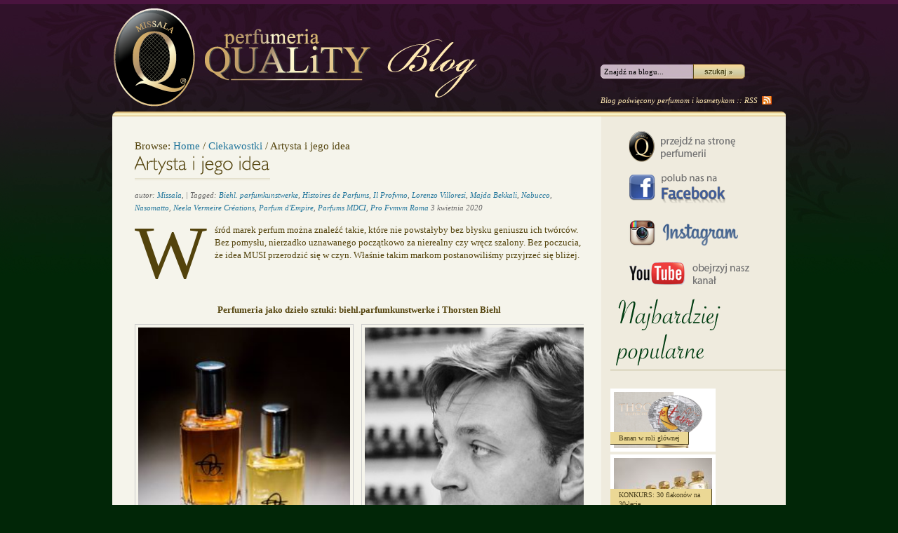

--- FILE ---
content_type: text/html; charset=UTF-8
request_url: https://blog.missala.pl/ciekawostki/artysta-i-jego-idea/
body_size: 18124
content:
<?xml version="1.0" encoding="UTF-8"?>
<!DOCTYPE html PUBLIC "-//W3C//DTD XHTML 1.0 Strict//EN" "http://www.w3.org/TR/xhtml1/DTD/xhtml1-strict.dtd">
<html xmlns="http://www.w3.org/1999/xhtml" lang="pl-PL" xml:lang="pl-PL">
<head profile="http://gmpg.org/xfn/11">
<title>Artysta i jego idea</title>

<link rel="stylesheet" href="https://blog.missala.pl/wp-content/themes/hybrid-missala/style.css" type="text/css" media="screen" />

<meta name="generator" content="WordPress 5.1.1" />
<meta name="template" content="Hybrid 1.2" />
<link rel='dns-prefetch' href='//s.w.org' />
<link rel="alternate" type="application/rss+xml" title="Blog Missala &raquo; Kanał z wpisami" href="https://blog.missala.pl/feed/" />
<link rel="alternate" type="application/rss+xml" title="Blog Missala &raquo; Kanał z komentarzami" href="https://blog.missala.pl/comments/feed/" />
<link rel="alternate" type="application/rss+xml" title="Blog Missala &raquo; Artysta i jego idea Kanał z komentarzami" href="https://blog.missala.pl/ciekawostki/artysta-i-jego-idea/feed/" />
		<script type="text/javascript">
			window._wpemojiSettings = {"baseUrl":"https:\/\/s.w.org\/images\/core\/emoji\/11.2.0\/72x72\/","ext":".png","svgUrl":"https:\/\/s.w.org\/images\/core\/emoji\/11.2.0\/svg\/","svgExt":".svg","source":{"concatemoji":"https:\/\/blog.missala.pl\/wp-includes\/js\/wp-emoji-release.min.js?ver=5.1.1"}};
			!function(a,b,c){function d(a,b){var c=String.fromCharCode;l.clearRect(0,0,k.width,k.height),l.fillText(c.apply(this,a),0,0);var d=k.toDataURL();l.clearRect(0,0,k.width,k.height),l.fillText(c.apply(this,b),0,0);var e=k.toDataURL();return d===e}function e(a){var b;if(!l||!l.fillText)return!1;switch(l.textBaseline="top",l.font="600 32px Arial",a){case"flag":return!(b=d([55356,56826,55356,56819],[55356,56826,8203,55356,56819]))&&(b=d([55356,57332,56128,56423,56128,56418,56128,56421,56128,56430,56128,56423,56128,56447],[55356,57332,8203,56128,56423,8203,56128,56418,8203,56128,56421,8203,56128,56430,8203,56128,56423,8203,56128,56447]),!b);case"emoji":return b=d([55358,56760,9792,65039],[55358,56760,8203,9792,65039]),!b}return!1}function f(a){var c=b.createElement("script");c.src=a,c.defer=c.type="text/javascript",b.getElementsByTagName("head")[0].appendChild(c)}var g,h,i,j,k=b.createElement("canvas"),l=k.getContext&&k.getContext("2d");for(j=Array("flag","emoji"),c.supports={everything:!0,everythingExceptFlag:!0},i=0;i<j.length;i++)c.supports[j[i]]=e(j[i]),c.supports.everything=c.supports.everything&&c.supports[j[i]],"flag"!==j[i]&&(c.supports.everythingExceptFlag=c.supports.everythingExceptFlag&&c.supports[j[i]]);c.supports.everythingExceptFlag=c.supports.everythingExceptFlag&&!c.supports.flag,c.DOMReady=!1,c.readyCallback=function(){c.DOMReady=!0},c.supports.everything||(h=function(){c.readyCallback()},b.addEventListener?(b.addEventListener("DOMContentLoaded",h,!1),a.addEventListener("load",h,!1)):(a.attachEvent("onload",h),b.attachEvent("onreadystatechange",function(){"complete"===b.readyState&&c.readyCallback()})),g=c.source||{},g.concatemoji?f(g.concatemoji):g.wpemoji&&g.twemoji&&(f(g.twemoji),f(g.wpemoji)))}(window,document,window._wpemojiSettings);
		</script>
		<style type="text/css">
img.wp-smiley,
img.emoji {
	display: inline !important;
	border: none !important;
	box-shadow: none !important;
	height: 1em !important;
	width: 1em !important;
	margin: 0 .07em !important;
	vertical-align: -0.1em !important;
	background: none !important;
	padding: 0 !important;
}
</style>
	<link rel='stylesheet' id='wp-block-library-css'  href='https://blog.missala.pl/wp-includes/css/dist/block-library/style.min.css?ver=5.1.1' type='text/css' media='all' />
<script type='text/javascript' src='https://blog.missala.pl/wp-includes/js/jquery/jquery.js?ver=1.12.4'></script>
<script type='text/javascript' src='https://blog.missala.pl/wp-includes/js/jquery/jquery-migrate.min.js?ver=1.4.1'></script>
<script type='text/javascript' src='https://blog.missala.pl/wp-content/themes/hybrid-missala/js/cufon-yui.js?ver=0.1'></script>
<script type='text/javascript' src='https://blog.missala.pl/wp-content/themes/hybrid-missala/js/sidebar.font.js?ver=0.1'></script>
<script type='text/javascript' src='https://blog.missala.pl/wp-content/themes/hybrid-missala/js/content.font.js?ver=0.1'></script>
<script type='text/javascript' src='https://blog.missala.pl/wp-content/themes/hybrid-missala/js/script.js?ver=0.1'></script>
<link rel='https://api.w.org/' href='https://blog.missala.pl/wp-json/' />
<link rel="EditURI" type="application/rsd+xml" title="RSD" href="https://blog.missala.pl/xmlrpc.php?rsd" />
<link rel="wlwmanifest" type="application/wlwmanifest+xml" href="https://blog.missala.pl/wp-includes/wlwmanifest.xml" /> 
<link rel='prev' title='Kwietniowa promocja Montale: 100 = 110!' href='https://blog.missala.pl/wydarzenia/kwietniowa-promocja-montale-100-110/' />
<link rel='next' title='Artyści niszowi' href='https://blog.missala.pl/ciekawostki/artysci-niszowi/' />
<link rel="canonical" href="https://blog.missala.pl/ciekawostki/artysta-i-jego-idea/" />
<link rel='shortlink' href='https://blog.missala.pl/?p=22113' />
<link rel="alternate" type="application/json+oembed" href="https://blog.missala.pl/wp-json/oembed/1.0/embed?url=https%3A%2F%2Fblog.missala.pl%2Fciekawostki%2Fartysta-i-jego-idea%2F" />
<link rel="alternate" type="text/xml+oembed" href="https://blog.missala.pl/wp-json/oembed/1.0/embed?url=https%3A%2F%2Fblog.missala.pl%2Fciekawostki%2Fartysta-i-jego-idea%2F&#038;format=xml" />

</head>

<body class="wordpress ltr pl_PL child-theme y2025 m12 d01 h11 monday logged-out singular singular-post singular-post-22113 single-22113 chrome primary-active secondary-inactive subsidiary-inactive">


<div id="body-container">

	
	<div id="header-container">

		<div id="header">

						
			<a href="https://blog.missala.pl/feed/" id="link-rss">RSS</a>
			
			<div id="search-1" class="search">

				<form method="get" class="search-form" id="search-form-1" action="https://blog.missala.pl/">
				<div>
					<input class="search-text" type="text" name="s" id="search-text-1" tabindex="7" value="Znajdź na blogu..." onfocus="if(this.value==this.defaultValue)this.value='';" onblur="if(this.value=='')this.value=this.defaultValue;" />
					<input class="search-submit button" name="submit" type="submit" id="search-submit-1" tabindex="8" value="Search" />
				</div>
				</form><!-- .search-form -->

				<span class="info">Blog poświęcony perfumom i kosmetykom :: <a href="https://blog.missala.pl/feed/" id="link-rss-2">RSS</a></span>
				
			</div><!-- .search --><div id="site-title"><a href="https://blog.missala.pl" title="Blog Missala" rel="home"><span>Blog Missala</span></a></div>
		</div><!-- #header -->

	</div><!-- #header-container -->

	
	<div id="container">

		
	<div id="content" class="hfeed content">

		<div class="breadcrumb-trail breadcrumbs" itemprop="breadcrumb"><span class="trail-before">Browse:</span> <span class="trail-begin"><a href="https://blog.missala.pl" title="Blog Missala" rel="home" class="trail-begin">Home</a></span> <span class="sep">/</span> <a href="https://blog.missala.pl/category/ciekawostki/" title="Ciekawostki">Ciekawostki</a> <span class="sep">/</span> <span class="trail-end">Artysta i jego idea</span></div>
		
			<div id="post-22113" class="hentry post publish post-1 odd author-missala category-ciekawostki post_tag-biehl-parfumkunstwerke post_tag-histoires-de-parfums post_tag-il-profvmo post_tag-lorenzo-villoresi post_tag-majda-bekkali post_tag-nabucco post_tag-nasomatto post_tag-neela-vermeire-creations post_tag-parfum-dempire post_tag-parfums-mdci post_tag-pro-fvmvm-roma">

				<h1 class='post-title entry-title'><a href='https://blog.missala.pl/ciekawostki/artysta-i-jego-idea/'>Artysta i jego idea</a></h1><p class="byline">autor: <span class="author vcard"><a class="url fn n" rel="author" href="https://blog.missala.pl/author/missala/" title="Missala">Missala</a></span>, <span class="post_tag"><span class="before"> | Tagged: </span><a href="https://blog.missala.pl/tag/biehl-parfumkunstwerke/" rel="tag">Biehl. parfumkunstwerke</a>, <a href="https://blog.missala.pl/tag/histoires-de-parfums/" rel="tag">Histoires de Parfums</a>, <a href="https://blog.missala.pl/tag/il-profvmo/" rel="tag">Il Profvmo</a>, <a href="https://blog.missala.pl/tag/lorenzo-villoresi/" rel="tag">Lorenzo Villoresi</a>, <a href="https://blog.missala.pl/tag/majda-bekkali/" rel="tag">Majda Bekkali</a>, <a href="https://blog.missala.pl/tag/nabucco/" rel="tag">Nabucco</a>, <a href="https://blog.missala.pl/tag/nasomatto/" rel="tag">Nasomatto</a>, <a href="https://blog.missala.pl/tag/neela-vermeire-creations/" rel="tag">Neela Vermeire Créations</a>, <a href="https://blog.missala.pl/tag/parfum-dempire/" rel="tag">Parfum d'Empire</a>, <a href="https://blog.missala.pl/tag/parfums-mdci/" rel="tag">Parfums MDCI</a>, <a href="https://blog.missala.pl/tag/pro-fvmvm-roma/" rel="tag">Pro Fvmvm Roma</a></span> <abbr class="published" title="piątek, Kwiecień 3rd, 2020, 10:30 am">3 kwietnia 2020</abbr></p>
				<div class="entry-content">
					
<p class="has-drop-cap">Wśród marek perfum można znaleźć takie, które nie powstałyby bez błysku geniuszu ich twórców. Bez pomysłu, nierzadko uznawanego początkowo za nierealny czy wręcz szalony. Bez poczucia, że idea MUSI przerodzić się w czyn. Właśnie takim markom postanowiliśmy przyjrzeć się bliżej.</p>



<p style="text-align:center"><strong>Perfumeria jako dzieło sztuki: biehl.parfumkunstwerke i Thorsten Biehl</strong></p>



<ul class="wp-block-gallery aligncenter columns-2 is-cropped"><li class="blocks-gallery-item"><figure><img src="http://blog.missala.pl/wp-content/uploads/2020/03/4.jpg" alt="" data-id="22122" data-link="http://blog.missala.pl/?attachment_id=22122" class="wp-image-22122" srcset="https://blog.missala.pl/wp-content/uploads/2020/03/4.jpg 236w, https://blog.missala.pl/wp-content/uploads/2020/03/4-140x210.jpg 140w" sizes="(max-width: 236px) 100vw, 236px" /></figure></li><li class="blocks-gallery-item"><figure><img src="http://blog.missala.pl/wp-content/uploads/2020/03/Biehl.jpg" alt="" data-id="22120" data-link="http://blog.missala.pl/?attachment_id=22120" class="wp-image-22120" srcset="https://blog.missala.pl/wp-content/uploads/2020/03/Biehl.jpg 479w, https://blog.missala.pl/wp-content/uploads/2020/03/Biehl-150x150.jpg 150w, https://blog.missala.pl/wp-content/uploads/2020/03/Biehl-140x140.jpg 140w" sizes="(max-width: 479px) 100vw, 479px" /></figure></li></ul>



<p>Thorsten Biehl rozpoczął swoją przygodę z perfumami w bardzo wczesnym dzieciństwie, ponieważ jego ojciec, Henning, jest uznanym perfumiarzem. Po zakończeniu nauki i licznych podróżach po całym świecie Thorsten przez szesnaście lat pracował jako ekspert w Haarmann &amp; Reimer – firmie znanej obecnie jako Symrise. Dzięki doświadczeniu w biznesie i pasji do perfum, którą przejął od ojca, stał się ekspertem w dziedzinie luksusowych marek perfumeryjnych. Ukoronowaniem jego dotychczasowej kariery było powołanie do życia w 2007 roku własnej marki. </p>



<p>biehl.parfumkunstwerke to projekt na wskroś nowoczesny, którego przesłanie stanowi perfumeria jako dzieło sztuki. W takim rozumieniu dziełami sztuki są także perfumy, a tworzący je perfumiarze – artystami. By pozwolić odbiorcom obcować wyłącznie z dziełem – niezależnie od tego, kto jest jego twórcą – zapachy podpisywane są jedynie inicjałami perfumiarzy oraz kolejnymi numerami, np. <a href="https://www.perfumeriaquality.pl/produkt/?product=biehl-pc01-edp-100ml">pc01</a> (Patricia Choux), <a href="https://www.perfumeriaquality.pl/produkt/?product=biehl-eo02-edp-100ml">eo02</a> (Egon Oelkers) czy <a href="https://www.perfumeriaquality.pl/produkt/?product=biehl-mb03-edp-100ml">mb03</a> (Mark Buxton). Jest to zabieg celowy – Thorsten Biehl nie chce rozpraszać odbiorcy niepotrzebnymi skojarzeniami, które często niosą ze sobą nazwy zapachów. Neutralne, wręcz minimalistyczne, są również flakony. Tak jakby Thorsten raz jeszcze podkreślał: tym, co się naprawdę liczy, jest zawartość, olfaktoryczne dzieło – nie nazwa, autor, flakon czy korek.  </p>



<p style="text-align:center"><strong>Zapachowa biblioteka: Histoires de Parfums i Gérald Ghislain</strong></p>



<ul class="wp-block-gallery aligncenter columns-2 is-cropped"><li class="blocks-gallery-item"><figure><img src="http://blog.missala.pl/wp-content/uploads/2020/03/unnamed-2.jpg" alt="" data-id="22138" data-link="http://blog.missala.pl/?attachment_id=22138" class="wp-image-22138" srcset="https://blog.missala.pl/wp-content/uploads/2020/03/unnamed-2.jpg 480w, https://blog.missala.pl/wp-content/uploads/2020/03/unnamed-2-150x150.jpg 150w, https://blog.missala.pl/wp-content/uploads/2020/03/unnamed-2-140x140.jpg 140w" sizes="(max-width: 480px) 100vw, 480px" /></figure></li><li class="blocks-gallery-item"><figure><img src="http://blog.missala.pl/wp-content/uploads/2020/03/o.37252.jpg" alt="" data-id="22125" data-link="http://blog.missala.pl/?attachment_id=22125" class="wp-image-22125" srcset="https://blog.missala.pl/wp-content/uploads/2020/03/o.37252.jpg 250w, https://blog.missala.pl/wp-content/uploads/2020/03/o.37252-140x198.jpg 140w" sizes="(max-width: 250px) 100vw, 250px" /></figure></li></ul>



<p>Impulsywny i żywiołowy Gérald Ghislain określa siebie mianem epikurejczyka, z pasją smakującego życie we wszystkich jego przejawach i&nbsp;wkładającego całe serce w każdy ze swych projektów. Własny dom perfumeryjny od dawna był jego marzeniem, toteż gdy zdecydował się go założyć, wiedział, że nie może to być „zwyczajna” marka. Pragnął, by opowiadała historie – piękne historie z dawnych czasów. Tak powstała Histoires de Parfums, olfaktorycza biblioteka, wypełniona tomami wonnych opowieści o słynnych postaciach, miejscach i&nbsp;wydarzeniach. </p>



<p>Marka powstała w 2000 roku, niedługo po tym, gdy Gérald skończył studia w ISIPCA. Artysta sam tworzy perfumy, czerpiąc inspiracje z lektur, podróży oraz spotkań i rozmów z ludźmi. Jego osobowość tworzy jedyny w swoim rodzaju konglomerat pasji, wiedzy, oryginalności i kreatywności, które pozwalają mu tworzyć olfaktoryczne opowieści kipiące od emocji – jak te z prawdziwych książek. We flakonach Histoires de Parfums spotkać zatem możemy <a href="https://www.perfumeriaquality.pl/produkt/?product=histoires-de-parfums-1873-sidonie-colette-edp-120ml">Sidonie Colette</a> lub <a href="https://www.perfumeriaquality.pl/produkt/?product=histoires-de-parfums-1826-eugenie-de-montijo-edp-120ml">Eugenię</a>, ostatnią cesarzową Francji, a także – dzięki perfumom <a href="https://www.perfumeriaquality.pl/produkt/?product=histoires-de-parfums-lolympia-edp-60ml">l`Olympia</a> – zachwycić się atmosferą legendarnej paryskiej sali koncertowej.&nbsp; </p>



<p style="text-align:center"><strong>Projekt życia: Il Profvmo i Silvana Casoli</strong></p>



<ul class="wp-block-gallery aligncenter columns-2 is-cropped"><li class="blocks-gallery-item"><figure><img src="http://blog.missala.pl/wp-content/uploads/2020/03/silvana-casoli.jpg" alt="" data-id="22129" data-link="http://blog.missala.pl/?attachment_id=22129" class="wp-image-22129" srcset="https://blog.missala.pl/wp-content/uploads/2020/03/silvana-casoli.jpg 480w, https://blog.missala.pl/wp-content/uploads/2020/03/silvana-casoli-150x150.jpg 150w, https://blog.missala.pl/wp-content/uploads/2020/03/silvana-casoli-140x140.jpg 140w" sizes="(max-width: 480px) 100vw, 480px" /></figure></li><li class="blocks-gallery-item"><figure><img src="http://blog.missala.pl/wp-content/uploads/2020/03/la_il_profvmo_chocolat1.png" alt="" data-id="22128" data-link="http://blog.missala.pl/?attachment_id=22128" class="wp-image-22128" srcset="https://blog.missala.pl/wp-content/uploads/2020/03/la_il_profvmo_chocolat1.png 339w, https://blog.missala.pl/wp-content/uploads/2020/03/la_il_profvmo_chocolat1-140x187.png 140w" sizes="(max-width: 339px) 100vw, 339px" /></figure></li></ul>



<p>O tym, że zapachy to cały jej świat, Silvana Casoli wiedziała od najmłodszych lat. Dużo czasu spędzała na łonie natury i już jako dziecko, podczas wędrówek po lasach, łąkach i ogrodach, nie tylko odkryła w sobie niezwykłą wrażliwość na aromaty, ale postanowiła, że w przyszłości będzie „nosem”! Aby zrealizować swoje marzenie i dowiedzieć się jak najwięcej o roślinach, studiowała nauki przyrodnicze, interesując się także aromaterapią i kosmetologią. Po studiach związała się z branżą perfumiarską, by doskonalić swe umiejętności komponowania zapachów – a gdy uznała, że jest gotowa, powołała do życia własną markę. </p>



<p>Il Profvmo jest więc marką, w której nic nie jest przypadkowe. To zwieńczenie marzeń Silvany, które zrodziły się w dzieciństwie, by znaleźć piękny finał w postaci własnego domu perfumeryjnego i tak wspaniałych projektów, jak perfumy dla króla Hiszpanii Juana Carlosa czy papieża-seniora Benedykta XVI, oraz tak niezwykłych zapachów, jak <a href="https://www.perfumeriaquality.pl/produkt/?product=il-profvmo-cannabis-edp-100ml">Cannabis</a> – aromat konopi indyjskich.  </p>



<p style="text-align:center"><strong>Genialny samouk: Lorenzo Villoresi</strong></p>



<ul class="wp-block-gallery aligncenter columns-2 is-cropped"><li class="blocks-gallery-item"><figure><img src="http://blog.missala.pl/wp-content/uploads/2020/03/lorenzo-villoresi-atman-xaman-2018.jpg" alt="" data-id="22131" data-link="http://blog.missala.pl/?attachment_id=22131" class="wp-image-22131" srcset="https://blog.missala.pl/wp-content/uploads/2020/03/lorenzo-villoresi-atman-xaman-2018.jpg 283w, https://blog.missala.pl/wp-content/uploads/2020/03/lorenzo-villoresi-atman-xaman-2018-140x175.jpg 140w" sizes="(max-width: 283px) 100vw, 283px" /></figure></li><li class="blocks-gallery-item"><figure><img src="http://blog.missala.pl/wp-content/uploads/2020/03/villoresi05-1.jpg" alt="" data-id="22139" data-link="http://blog.missala.pl/?attachment_id=22139" class="wp-image-22139" srcset="https://blog.missala.pl/wp-content/uploads/2020/03/villoresi05-1.jpg 480w, https://blog.missala.pl/wp-content/uploads/2020/03/villoresi05-1-150x150.jpg 150w, https://blog.missala.pl/wp-content/uploads/2020/03/villoresi05-1-140x140.jpg 140w" sizes="(max-width: 480px) 100vw, 480px" /></figure></li></ul>



<p>We wczesnej młodości Lorenzo Villoresiego nic nie wskazywało na to, że zostanie perfumiarzem i zapisze się w historii perfumiarstwa jako jeden z pierwszych twórców niszowych! W trakcie studiów na wydziałach filozofii i psychologii wyjechał na Bliski Wschód, gdzie miał prowadzić badania naukowe. Badania przeprowadził, ale w czasie tej podróży odkrył swoją prawdziwą fascynację, którą okazało się bogactwo aromatów orientalnych przypraw oraz esencji i olejków. Do rodzinnej Florencji wrócił z głową pełną marzeń o&nbsp;tworzeniu perfum oraz walizą wypełnioną kilogramami wonności, które posłużyły mu do samodzielnej nauki perfumeryjnego rzemiosła. </p>



<p>Lorenzo jest perfekcjonistą pod każdym względem: akcesoria do swojego florenckiego laboratorium wytwarza ręcznie z najlepszych materiałów i według tradycyjnych metod. Wykorzystuje kryształy, ręcznie obrabiane srebro, alabaster z Volterry, marmur trawertynowy, marmur z Carrary, drzewo oliwne i florencką skórę – wysoko cenione materiały z warsztatów księcia di Medici. W jego zapachach kryją się starożytne inspiracje i orientalne wpływy, które harmonijnie dopełniają aromaty Toskanii: swoisty zmysłowy wszechświat pozbawiony jakichkolwiek ograniczeń. Pierwszymi dziełami Lorenzo jako perfumowego (s)twórcy były zapachy Uomo, Donna i Spezie. </p>



<p style="text-align:center"><strong>Przesłanie dla świata: Majda Bekkali</strong></p>



<ul class="wp-block-gallery aligncenter columns-2 is-cropped"><li class="blocks-gallery-item"><figure><img src="http://blog.missala.pl/wp-content/uploads/2020/03/96c5239b0942b719024b8f3da2c396b1-parfum-online-perfume-bottles.jpg" alt="" data-id="22132" data-link="http://blog.missala.pl/?attachment_id=22132" class="wp-image-22132" srcset="https://blog.missala.pl/wp-content/uploads/2020/03/96c5239b0942b719024b8f3da2c396b1-parfum-online-perfume-bottles.jpg 235w, https://blog.missala.pl/wp-content/uploads/2020/03/96c5239b0942b719024b8f3da2c396b1-parfum-online-perfume-bottles-140x211.jpg 140w" sizes="(max-width: 235px) 100vw, 235px" /></figure></li><li class="blocks-gallery-item"><figure><img src="http://blog.missala.pl/wp-content/uploads/2020/03/majda-bekkali-herself.jpg" alt="" data-id="22133" data-link="http://blog.missala.pl/?attachment_id=22133" class="wp-image-22133" srcset="https://blog.missala.pl/wp-content/uploads/2020/03/majda-bekkali-herself.jpg 480w, https://blog.missala.pl/wp-content/uploads/2020/03/majda-bekkali-herself-150x150.jpg 150w, https://blog.missala.pl/wp-content/uploads/2020/03/majda-bekkali-herself-140x140.jpg 140w" sizes="(max-width: 480px) 100vw, 480px" /></figure></li></ul>



<p>Majda Bekkali pochodzi z rodziny marokańskiej arystokracji. Urodziła się i dorastała w Fezie, otoczona zapachami i aromatami miasta, jego tradycyjną architekturą oraz pięknymi przedmiotami, gromadzonymi w&nbsp;rodzinie od wielu pokoleń. Gdy skończyła osiemnaście lat, wyjechała do Francji, by uczyć się perfumiarstwa w ISIPCA i studiować historię sztuki w paryskiej akademii sztuk pięknych. Po ukończeniu nauki i kilku latach pracy w&nbsp;branży perfumiarskiej w 2009 roku założyła własną markę, nazwała ją swoim imieniem i nazwiskiem i&nbsp;zaczęła tworzyć kolekcję Sculptures Olfactives, która pięknie łączy perfumy i rzeźby.</p>



<p>Jak opowiada, zrobiła to, ponieważ czuła, że ma światu coś do przekazania i musi podzielić się czymś ważnym. Dlatego nie kierują nią trendy czy moda na składniki, nawet te niszowe, jak oud. Pozostaje wierna zasadzie, by pracę nad nowym zapachem zaczynać dopiero wtedy, gdy czuje, że jej przesłanie dla świata jest gotowe, by zapisać je w postaci olfaktorycznej formuły. Dzięki takiemu podejściu każda kompozycja Majdy jest oryginalna i poruszająca, jak „zapach dla lepszego jutra” – <a href="https://www.perfumeriaquality.pl/produkt/?product=majda-bekkali-jai-fait-un-reve-clair-edp-120ml">J’Ai Fait un Rêve</a>, „zapach przyciągania” – <a href="https://www.perfumeriaquality.pl/produkt/?product=majda-bekkali-fusion-sacree-obscur-edp-120ml">Fusion Sacrée</a>, „zapach emocji” – <a href="https://www.perfumeriaquality.pl/produkt/?product=majda-bekkali-mon-nom-est-rouge-edp-120ml">Mon Nom Est Rouge</a> czy „zapach-przesłanie o pokój dla świata” – <a href="https://www.perfumeriaquality.pl/produkt/?product=majda-bekkali-tulaytulah-edp-120ml">Tulaytulah</a>. Niezwykłe są również flakony, w których artystka zamyka swe perfumy: idealnie gładkie, odzwierciedlają kształt i&nbsp;fakturę kamieni z marokańskiej plaży, wygładzanych przez wieki pieszczotą morskich fal. </p>



<p style="text-align:center"><strong>W tym szaleństwie jest metoda: Nasomatto i Alessandro Gualtieri</strong> </p>



<ul class="wp-block-gallery aligncenter columns-2 is-cropped"><li class="blocks-gallery-item"><figure><img src="http://blog.missala.pl/wp-content/uploads/2020/03/82553876_126496582199852_5795154353634621114_n.jpg" alt="" data-id="22134" data-link="http://blog.missala.pl/?attachment_id=22134" class="wp-image-22134" srcset="https://blog.missala.pl/wp-content/uploads/2020/03/82553876_126496582199852_5795154353634621114_n.jpg 283w, https://blog.missala.pl/wp-content/uploads/2020/03/82553876_126496582199852_5795154353634621114_n-140x175.jpg 140w" sizes="(max-width: 283px) 100vw, 283px" /></figure></li><li class="blocks-gallery-item"><figure><img src="http://blog.missala.pl/wp-content/uploads/2020/03/alessandro_gualtieri.jpg" alt="" data-id="22135" data-link="http://blog.missala.pl/?attachment_id=22135" class="wp-image-22135" srcset="https://blog.missala.pl/wp-content/uploads/2020/03/alessandro_gualtieri.jpg 480w, https://blog.missala.pl/wp-content/uploads/2020/03/alessandro_gualtieri-150x150.jpg 150w, https://blog.missala.pl/wp-content/uploads/2020/03/alessandro_gualtieri-140x140.jpg 140w" sizes="(max-width: 480px) 100vw, 480px" /></figure></li></ul>



<p>Szaleństwo kryje się już w nazwie Nasomatto, która w języku włoskim oznacza „szalony nos”. Jest nim Alessandro Gualtieri, syn rzeźnika, który został perfumiarzem. </p>



<p>Alessandro to niewątpliwie skandalista i niezwykle barwna postać perfumiarskiego świata. Gdy świętuje premiery kolejnych perfum, starannie dobiera swój image do tego wydarzenia. Pachnące jak świeżo zapalony haszysz <a href="https://www.perfumeriaquality.pl/produkt/?product=nasomatto-black-afgano-perfumy-30ml">Black Afgano</a> zaprezentował w afgańskim turbanie. Czerwony cylinder i&nbsp;podkręcone na dawną modę wąsy zdobiły go w czasie premiery <a href="https://www.perfumeriaquality.pl/produkt/?product=nasomatto-silver-musk-perfumy-30ml">Silver Musk</a>, zapachu inspirowanego postacią Srebrnego Surfera (ang. <em>Silver Surfer</em>), jednego z super bohaterów stworzonych przez Marvel Comics. </p>



<p>Oryginalne inspiracje są znakiem rozpoznawczym artysty. Tworząc pierwsze perfumy – <a href="https://www.perfumeriaquality.pl/produkt/?product=nasomatto-duro-perfumy-30ml">Duro</a> – Alessandro odwoływał się do zapachu… swoich genitaliów! Paczulowy Hindu Grass nawiązuje do atmosfery festiwalu Woodstock, a kolei <a href="https://www.perfumeriaquality.pl/produkt/?product=nasomatto-absinth-perfumy-30ml">Absinth</a> to wspomnienie zakazanych libacji z „zieloną wróżką”. Przykłady można by mnożyć – „szalony nos” uwielbia zaskakiwać i na tym właśnie zbudował swoją markę. </p>



<p style="text-align:center"><strong>Z tęsknoty za krajem dzieciństwa: Neela</strong> <strong>Vermeire Créations</strong></p>



<ul class="wp-block-gallery aligncenter columns-2 is-cropped"><li class="blocks-gallery-item"><figure><img src="http://blog.missala.pl/wp-content/uploads/2020/03/o.16938.jpg" alt="" data-id="22137" data-link="http://blog.missala.pl/?attachment_id=22137" class="wp-image-22137" srcset="https://blog.missala.pl/wp-content/uploads/2020/03/o.16938.jpg 269w, https://blog.missala.pl/wp-content/uploads/2020/03/o.16938-140x184.jpg 140w" sizes="(max-width: 269px) 100vw, 269px" /></figure></li><li class="blocks-gallery-item"><figure><img src="http://blog.missala.pl/wp-content/uploads/2020/03/2110183_dccdbe9c5b.jpg" alt="" data-id="22136" data-link="http://blog.missala.pl/?attachment_id=22136" class="wp-image-22136" srcset="https://blog.missala.pl/wp-content/uploads/2020/03/2110183_dccdbe9c5b.jpg 450w, https://blog.missala.pl/wp-content/uploads/2020/03/2110183_dccdbe9c5b-150x150.jpg 150w, https://blog.missala.pl/wp-content/uploads/2020/03/2110183_dccdbe9c5b-140x140.jpg 140w" sizes="(max-width: 450px) 100vw, 450px" /></figure></li></ul>



<p>Neela Vermeire od lat mieszka w Paryżu, jednak sercem wciąż jest w swojej ojczyźnie – Indiach. Sentyment i&nbsp;tęsknota do kraju dzieciństwa sprawiły, że postanowiła utrwalić w perfumach jego kolory i aromaty, fascynującą historię, niezwykłą, eklektyczną kulturę oraz wciąż pełną tajemnic współczesność. W taki właśnie sposób – w hołdzie dla Indii – powstała marka Neela Vermeire Créations. </p>



<p>Zapachy, które artystka tworzy razem z jednym z najlepszych współczesnych perfumiarzy, Bertrandem Duchaufourem, harmonijnie łączą ducha Orientu z europejską sztuką perfumeryjną. Każda z kreacji sięga korzeniami Indii, olfaktorycznym językiem opowiadając o niezwykłych postaciach z historii tego fascynującego kraju (<a href="https://www.perfumeriaquality.pl/produkt/?product=neela-vermeire-ashoka-edp-60ml">Ashoka</a> i <a href="https://www.perfumeriaquality.pl/produkt/?product=neela-vermeire-mohur-edp-60ml">Mohur</a>), przywołując atmosferę gwarnych miast (<a href="https://www.perfumeriaquality.pl/produkt/?product=neela-vermeire-bombay-bling-edp-60ml">Bombay Bling</a>) i wspaniałych pałaców (<a href="https://www.perfumeriaquality.pl/produkt/?product=neela-vermeire-pichola-edp-60ml">Pichola</a>), przypominając legendy, wierzenia (Trayee) i wydarzenia z historii ojczyzny artystki (<a href="https://www.perfumeriaquality.pl/produkt/?product=neela-vermeire-rahele-edp-60ml">Rahele</a>). </p>



<p style="text-align:center"><strong>Zapachy w dziejach wielkich imperiów: Parfum d`Empire i Marc-Antonio Corticchiato</strong></p>



<ul class="wp-block-gallery aligncenter columns-2 is-cropped"><li class="blocks-gallery-item"><figure><img src="http://blog.missala.pl/wp-content/uploads/2020/03/o.51063.jpg" alt="" data-id="22141" data-link="http://blog.missala.pl/?attachment_id=22141" class="wp-image-22141" srcset="https://blog.missala.pl/wp-content/uploads/2020/03/o.51063.jpg 251w, https://blog.missala.pl/wp-content/uploads/2020/03/o.51063-140x197.jpg 140w" sizes="(max-width: 251px) 100vw, 251px" /></figure></li><li class="blocks-gallery-item"><figure><img src="http://blog.missala.pl/wp-content/uploads/2020/03/CqedWxKWEAQrx-d.jpg" alt="" data-id="22142" data-link="http://blog.missala.pl/?attachment_id=22142" class="wp-image-22142" srcset="https://blog.missala.pl/wp-content/uploads/2020/03/CqedWxKWEAQrx-d.jpg 480w, https://blog.missala.pl/wp-content/uploads/2020/03/CqedWxKWEAQrx-d-150x150.jpg 150w, https://blog.missala.pl/wp-content/uploads/2020/03/CqedWxKWEAQrx-d-140x140.jpg 140w" sizes="(max-width: 480px) 100vw, 480px" /></figure></li></ul>



<p>Marc-Antonio Corticchiato, podobnie jak Gérald Ghislain i Majda Bekkali, kształcił się w ISIPCA, renomowanej szkole perfumiarskiej w Wersalu, gdzie ze szczególnym zainteresowaniem badał naturalne składniki roślinne stosowane w perfumiarstwie od najdawniejszych czasów oraz metody ich pozyskiwania i&nbsp;publikował wyniki swoich badań w pismach naukowych. Ta pasja do odkrywania historii pachnideł doprowadziła go do kolejnej fascynacji – a okazała się nią rola, jaką zapachy odegrały w dziejach, zwłaszcza zaś w historii wielkich imperiów. Aby zrealizować swą pasję jej odkrywania oraz za pomocą zapachów odtworzyć dawny świat perfum i odbywać olfaktoryczne podróże w czasie i przestrzeni, założył własną markę: Parfum d`Empire. </p>



<p>Pierwszy zapach, Eau de Glorie, zadedykował Napoleonowi Bonaparte. Być może dlatego, że najsłynniejszy cesarz Francji urodził się na Korsyce, tak jak Marc-Antonio… Kolejne kompozycje to swoiste bilety na podróż w czasie i przestrzeni: do serca kolonialnych Indii za panowania królowej Wiktorii (Fougére Bengale), Pałacu Zimowego Romanowów (<a href="https://www.perfumeriaquality.pl/produkt/?product=parfum-dempire-ambre-russe-edp-50ml">Ambre Russe</a>), cesarskich ogrodów Napoleona i Józefiny (<a href="https://www.perfumeriaquality.pl/produkt/?product=parfum-dempire-eau-suave-edp-100ml">Eau Suave</a>) i&nbsp;jeszcze dalej w głąb historii – na sułtański dwór osmańskiej Turcji (<a href="https://www.perfumeriaquality.pl/produkt/?product=parfum-dempire-cuir-ottoman-edp-50ml">Cuir Otoman</a>), do starożytnego Rzymu (Equistrius) i imperium Aleksandra Macedońskiego (Iskander), a nawet do komnat cesarza Chin w&nbsp;Zakazanym Mieście (Osmanthus Interdite). Niewątpliwie jednym z najbardziej niezwykłych zapachów stworzonych przez artystę jest <a href="https://www.perfumeriaquality.pl/produkt/?product=parfum-dempire-aziyade-edp-50ml">Aziyade</a> – kompozycja zawierająca w sobie afrodyzjaki wszystkich kultur świata.</p>



<p style="text-align:center"><strong>Z potrzeby luksusu: Parfums MDCI i Claude Marchal</strong></p>



<ul class="wp-block-gallery aligncenter columns-2 is-cropped"><li class="blocks-gallery-item"><figure><img src="http://blog.missala.pl/wp-content/uploads/2020/03/1d27fe6315fb59fb409d1538318f173a.jpg" alt="" data-id="22143" data-link="http://blog.missala.pl/?attachment_id=22143" class="wp-image-22143" srcset="https://blog.missala.pl/wp-content/uploads/2020/03/1d27fe6315fb59fb409d1538318f173a.jpg 265w, https://blog.missala.pl/wp-content/uploads/2020/03/1d27fe6315fb59fb409d1538318f173a-140x187.jpg 140w" sizes="(max-width: 265px) 100vw, 265px" /></figure></li><li class="blocks-gallery-item"><figure><img src="http://blog.missala.pl/wp-content/uploads/2020/03/thumbnail_CM-.jpg" alt="" data-id="22144" data-link="http://blog.missala.pl/?attachment_id=22144" class="wp-image-22144" srcset="https://blog.missala.pl/wp-content/uploads/2020/03/thumbnail_CM-.jpg 480w, https://blog.missala.pl/wp-content/uploads/2020/03/thumbnail_CM--150x150.jpg 150w, https://blog.missala.pl/wp-content/uploads/2020/03/thumbnail_CM--140x140.jpg 140w" sizes="(max-width: 480px) 100vw, 480px" /></figure></li></ul>



<p>Claude Marchal lubi luksus. I lubi się nim dzielić. Dlatego, powołując do życia markę Parfums MDCI (Marchal Design &amp; Créations Indépendantes), założył, że będzie niewielka, ekskluzywna i przeznaczona dla najbardziej wymagających klientów, miłośników i koneserów perfum oraz kolekcjonerów pięknych przedmiotów. Jak postanowił, tak zrobił. Zaprosił do współpracy największych mistrzów perfumiarstwa, jak Francis Kurkdjian (<a href="https://www.perfumeriaquality.pl/produkt/?product=mdci-rose-de-siwa-ozdobny-limitowany-edp-60ml">Rose de Siwa</a>) czy Pierre Bourdon (<a href="https://www.perfumeriaquality.pl/produkt/?product=mdci-ambre-topkapi-ozdobny-limitowany-edp-60ml">Ambre Topkapi</a>), dał im wolną rękę w zakresie kompozycji i&nbsp;doboru składników i postawił tylko dwa warunki: aby nie starali się trafiać w gust większości i nie podążali za trendami. Sam zaś zajął się flakonami. </p>



<p>Przygotowanie projektu pierwszego, obecnie już klasycznego kryształowego flakonu zajęło mu ponad dwanaście lat! Niezwykłe, rzeźbione korki z biskwitowej porcelany w kształcie popiersi kobiety i mężczyzny rzeźbi własnoręcznie w swoim paryskim atelier, każdy zatem ich szczegół – lok, fala czy fałda ubrania – świadczy o&nbsp;oryginalności dzieła. Te przepiękne, małe rzeźby wykonywane są znaną już w starożytności, lecz współcześnie niesłychanie rzadko stosowaną metodą wosku traconego, która gwarantuje niepowtarzalność każdej z nich. Claude również sam napełnia perfumami każdy flakon, osobiście zakłada, mocuje i sprawdza każdy atomizer. A ponieważ diabeł tkwi w szczegółach, dba również o zdobiące flakony eleganckie, jedwabne pompony. Wykonuje je zaprzyjaźniony artysta, jednak ozdobienie każdego z flakonów jest już dziełem samego Claude’a, który wybiera kamień – słodkowodną perłę, ametyst, agat lub hematyt – i sam mocuje go do każdego pomponu! Czy można sobie wyobrazić większy luksus? </p>



<p style="text-align:center"><strong>Powrót do przeszłości: tajemnicze Nabucco </strong></p>



<ul class="wp-block-gallery columns-2 is-cropped"><li class="blocks-gallery-item"><figure><img src="http://blog.missala.pl/wp-content/uploads/2020/03/NABUCCO_wizual-Nabucco-Parfum-Fin-1024x784.jpg" alt="" data-id="22146" data-link="http://blog.missala.pl/?attachment_id=22146" class="wp-image-22146" srcset="https://blog.missala.pl/wp-content/uploads/2020/03/NABUCCO_wizual-Nabucco-Parfum-Fin-1024x784.jpg 1024w, https://blog.missala.pl/wp-content/uploads/2020/03/NABUCCO_wizual-Nabucco-Parfum-Fin-560x429.jpg 560w, https://blog.missala.pl/wp-content/uploads/2020/03/NABUCCO_wizual-Nabucco-Parfum-Fin-768x588.jpg 768w, https://blog.missala.pl/wp-content/uploads/2020/03/NABUCCO_wizual-Nabucco-Parfum-Fin-140x107.jpg 140w, https://blog.missala.pl/wp-content/uploads/2020/03/NABUCCO_wizual-Nabucco-Parfum-Fin.jpg 1180w" sizes="(max-width: 1024px) 100vw, 1024px" /></figure></li><li class="blocks-gallery-item"><figure><img src="http://blog.missala.pl/wp-content/uploads/2020/03/NABUCCO_wizual-Amatys-Parfum-Fin-1024x758.jpg" alt="" data-id="22145" data-link="http://blog.missala.pl/?attachment_id=22145" class="wp-image-22145" srcset="https://blog.missala.pl/wp-content/uploads/2020/03/NABUCCO_wizual-Amatys-Parfum-Fin-1024x758.jpg 1024w, https://blog.missala.pl/wp-content/uploads/2020/03/NABUCCO_wizual-Amatys-Parfum-Fin-560x415.jpg 560w, https://blog.missala.pl/wp-content/uploads/2020/03/NABUCCO_wizual-Amatys-Parfum-Fin-768x569.jpg 768w, https://blog.missala.pl/wp-content/uploads/2020/03/NABUCCO_wizual-Amatys-Parfum-Fin-140x104.jpg 140w, https://blog.missala.pl/wp-content/uploads/2020/03/NABUCCO_wizual-Amatys-Parfum-Fin.jpg 1184w" sizes="(max-width: 1024px) 100vw, 1024px" /></figure></li></ul>



<p>We współczesnym świecie, w którym morzu informacji towarzyszy ocean obrazów, Nabucco kryje się za zasłoną niedopowiedzeń. Uchylając jedynie rąbka sekretu, buduje wokół siebie aurę tajemnicy, jednocześnie kusząc i intrygując. </p>



<p>Historia Nabucco jest opowieścią o spotkaniu artysty oraz archeologa, badacza dawnych dziejów. Kierując się konfucjańską maksymą, która głosi, że „esencje ziemi, nieba i wszystkich elementów pośrednich mogą ujawnić swoją moc jedynie wtedy, gdy złączą się w sercu istoty ludzkiej&#8221;, połączyli swoje ścieżki, by stworzyć almanach poświęcony perfumom. Perfumom niezwykłym: zapachy Nabucco sprawiają wrażenie, że zawędrowały do naszego świata z odległej, niemal zapomnianej przeszłości. To czyste olejki, bogate, gęste, niesłychanie zmysłowe w kontakcie ze skórą, a ich aplikacja przywołuje dawny rytuał nakładania wonności. Wzbierająca na zanurzonym w olejku szklanym sztylecie kropla niespiesznie opada na skórę, obdarzając ją delikatną, niedającą się z niczym porównać pieszczotą. To szczególny moment, wymagający odpowiedniej celebracji: bez pośpiechu i w ciszy, wypełnionej spokojem i radością… </p>



<p style="text-align:center"><strong>W jedności siła: Pro Fvmvm Roma i rodzina Durante</strong></p>



<ul class="wp-block-gallery aligncenter columns-2 is-cropped"><li class="blocks-gallery-item"><figure><img src="http://blog.missala.pl/wp-content/uploads/2020/03/durante-family-founders-of-profvmum-roma-fragrances.jpg" alt="" data-id="22147" data-link="http://blog.missala.pl/?attachment_id=22147" class="wp-image-22147" srcset="https://blog.missala.pl/wp-content/uploads/2020/03/durante-family-founders-of-profvmum-roma-fragrances.jpg 600w, https://blog.missala.pl/wp-content/uploads/2020/03/durante-family-founders-of-profvmum-roma-fragrances-560x377.jpg 560w, https://blog.missala.pl/wp-content/uploads/2020/03/durante-family-founders-of-profvmum-roma-fragrances-140x94.jpg 140w" sizes="(max-width: 600px) 100vw, 600px" /></figure></li><li class="blocks-gallery-item"><figure><img src="http://blog.missala.pl/wp-content/uploads/2020/03/PROFVMVM-ROMA-BRAND-COVER-1170x420-1024x368.jpg" alt="" data-id="22153" data-link="http://blog.missala.pl/?attachment_id=22153" class="wp-image-22153" srcset="https://blog.missala.pl/wp-content/uploads/2020/03/PROFVMVM-ROMA-BRAND-COVER-1170x420-1024x368.jpg 1024w, https://blog.missala.pl/wp-content/uploads/2020/03/PROFVMVM-ROMA-BRAND-COVER-1170x420-560x201.jpg 560w, https://blog.missala.pl/wp-content/uploads/2020/03/PROFVMVM-ROMA-BRAND-COVER-1170x420-768x276.jpg 768w, https://blog.missala.pl/wp-content/uploads/2020/03/PROFVMVM-ROMA-BRAND-COVER-1170x420-140x50.jpg 140w, https://blog.missala.pl/wp-content/uploads/2020/03/PROFVMVM-ROMA-BRAND-COVER-1170x420.jpg 1170w" sizes="(max-width: 1024px) 100vw, 1024px" /></figure></li></ul>



<p>Gdy Celestino Durante wrócił z frontu II wojny światowej do swojego rodzinnego miasteczka Sant’Elena Sannita szybko pojął, że nie spędzi w nim życia. Dlatego załadował na bagażnik roweru cały swój dobytek, którego najważniejszą część stanowiła tarcza szlifierska, i wraz z młodą żoną wyruszył do Rzymu. Utrzymywał rodzinę z ostrzenia noży, nożyczek i brzytw, a ponieważ robił to doskonale, wkrótce zamienił swój mobilny, rowerowy warsztat na sklep. Jego asortyment stanowiły kosmetyki: sprzedawane na wagę mydła do golenia, balsamy do włosów i wody kolońskie. Dla tarczy szlifierskiej miejsce było już tylko na zapleczu… W 1996 roku Celestino i czworo jego dzieci: Giuseppe, Luciano, Maria i Felice postanowili założyć własną markę – i&nbsp;tak powstał dom perfumeryjny Pro Fvmvm Roma. </p>



<p>Jego motto brzmi: idealnego zapachu nie może stworzyć jedna osoba. Rodzeństwo Durante, pełne miłości i&nbsp;pasji do zapachów, wychodzi z założenia, że każda z kompozycji jest sumą emocji, wspomnień i życiowego doświadczenia. Wprowadzając równowagę między tymi elementami, pracują więc i tworzą w synergii. Tak powstają perfumy Pro Fvmvm Roma: niekonwencjonalne, bogate i niezwykle esencjonalne. Jednym z&nbsp;najbardziej charakterystycznych zapachów Pro Fvmvm Roma jest <a href="https://www.perfumeriaquality.pl/produkt/?product=pro-fvmvm-roma-fumidus-edp-100ml">Fumidus</a>. Drzewna i dymna kompozycja to archetyp perfum: „per fumum” znaczy wszak „przez dym”. Dojrzały ziemisty wetiwer, gęsty, ciepły dym brzozowych polan i torfowy aromat szkockiej whisky &#8211; tak pachną chłodne i dżdżyste, jesienne popołudnia przy ognisku i długie zimowe wieczory przy kominku. </p>



<div class="wp-block-image"><figure class="alignleft"><img src="http://blog.missala.pl/wp-content/uploads/2020/02/2020-1-140x199.jpg" alt="" class="wp-image-21897" srcset="https://blog.missala.pl/wp-content/uploads/2020/02/2020-1-140x199.jpg 140w, https://blog.missala.pl/wp-content/uploads/2020/02/2020-1-351x500.jpg 351w, https://blog.missala.pl/wp-content/uploads/2020/02/2020-1-768x1093.jpg 768w, https://blog.missala.pl/wp-content/uploads/2020/02/2020-1-719x1024.jpg 719w" sizes="(max-width: 140px) 100vw, 140px" /><figcaption><em> Artykuł został opublikowany w katalogu First in Luxury 2020 </em></figcaption></figure></div>
									</div><!-- .entry-content -->

				<p class="entry-meta"><span class="category"><span class="before">Posted in </span><a href="https://blog.missala.pl/category/ciekawostki/" rel="tag">Ciekawostki</a></span> <span class="post_tag"><span class="before">| Tagged </span><a href="https://blog.missala.pl/tag/biehl-parfumkunstwerke/" rel="tag">Biehl. parfumkunstwerke</a>, <a href="https://blog.missala.pl/tag/histoires-de-parfums/" rel="tag">Histoires de Parfums</a>, <a href="https://blog.missala.pl/tag/il-profvmo/" rel="tag">Il Profvmo</a>, <a href="https://blog.missala.pl/tag/lorenzo-villoresi/" rel="tag">Lorenzo Villoresi</a>, <a href="https://blog.missala.pl/tag/majda-bekkali/" rel="tag">Majda Bekkali</a>, <a href="https://blog.missala.pl/tag/nabucco/" rel="tag">Nabucco</a>, <a href="https://blog.missala.pl/tag/nasomatto/" rel="tag">Nasomatto</a>, <a href="https://blog.missala.pl/tag/neela-vermeire-creations/" rel="tag">Neela Vermeire Créations</a>, <a href="https://blog.missala.pl/tag/parfum-dempire/" rel="tag">Parfum d'Empire</a>, <a href="https://blog.missala.pl/tag/parfums-mdci/" rel="tag">Parfums MDCI</a>, <a href="https://blog.missala.pl/tag/pro-fvmvm-roma/" rel="tag">Pro Fvmvm Roma</a></span> | <a class="comments-link" href="https://blog.missala.pl/ciekawostki/artysta-i-jego-idea/#respond" title="Comment on Artysta i jego idea">Leave a response</a></p>
			</div><!-- .hentry -->

			
			
<div id="comments-template">

	
		
	
		<div id="respond" class="comment-respond">
		<h3 id="reply-title" class="comment-reply-title">Leave a Reply <small><a rel="nofollow" id="cancel-comment-reply-link" href="/ciekawostki/artysta-i-jego-idea/#respond" style="display:none;">Click here to cancel reply.</a></small></h3>			<form action="https://blog.missala.pl/wp-comments-post.php" method="post" id="commentform" class="comment-form">
				<p class="form-textarea req"><label for="comment">Comment</label><textarea name="comment" id="comment" cols="60" rows="10"></textarea></p><p class="form-author req"><label for="author">Name <span class="required">*</span> </label> <input type="text" class="text-input" name="author" id="author" value="" size="40" /></p>
<p class="form-email req"><label for="email">Email <span class="required">*</span> </label> <input type="text" class="text-input" name="email" id="email" value="" size="40" /></p>
<p class="form-url"><label for="url">Website</label><input type="text" class="text-input" name="url" id="url" value="" size="40" /></p>
<p class="form-submit"><input name="submit" type="submit" id="submit" class="submit" value="Post Comment" /> <input type='hidden' name='comment_post_ID' value='22113' id='comment_post_ID' />
<input type='hidden' name='comment_parent' id='comment_parent' value='0' />
</p><p style="display: none !important;"><label>&#916;<textarea name="ak_hp_textarea" cols="45" rows="8" maxlength="100"></textarea></label><input type="hidden" id="ak_js_1" name="ak_js" value="161"/><script>document.getElementById( "ak_js_1" ).setAttribute( "value", ( new Date() ).getTime() );</script></p>			</form>
			</div><!-- #respond -->
	
</div><!-- #comments-template -->
			
		
		
	
		<div class="navigation-links">
			<a href="https://blog.missala.pl/wydarzenia/kwietniowa-promocja-montale-100-110/" rel="prev"><span class="previous">&laquo; Previous</span></a>			<a href="https://blog.missala.pl/ciekawostki/artysci-niszowi/" rel="next"><span class="next">Next &raquo;</span></a>		</div><!-- .navigation-links -->

	
	</div><!-- .content .hfeed -->

		
	<div id="primary" class="sidebar aside">
<a href="http://www.perfumeriaquality.pl/ " target="_blank"><img src="http://blog.missala.pl/wp-content/uploads/2013/03/button_perfumeria.png" alt="Przejdź do strony perfumerii"></a><br />
<a href="http://pl-pl.facebook.com/pages/Perfumeria-Quality-Missala/141893009186795" target="_blank"><img src="http://blog.missala.pl/wp-content/uploads/2013/03/button_fb.png" alt="Polub nas na Facebook"></a><br>
<a href="http://instagram.com/perfumeriaquality" target="_blank"><img src="http://blog.missala.pl/wp-content/uploads/2014/10/blog_instagram1.png" alt="Odwiedź nas na Instagram"></a><br>
<a href="http://www.youtube.com/user/QualityMissala" target="_blank"><img src="http://blog.missala.pl/wp-content/uploads/2014/10/blog_youtube1.png" alt="Obejrzyj nasz kanał YouTube"></a>


		
		          <div id="featured_widget-3" class="widget widget_featured_widget widget-widget_featured_widget"><div class="widget-wrap widget-inside">																																          	<h3 class="widget-title">Najbardziej popularne</h3>																									<div class="item">
									<!-- <a href="https://blog.missala.pl/ciekawostki/banan-w-roli-glownej/" class="thumbnail"><img width="75" height="75" src="https://blog.missala.pl/wp-content/uploads/2025/03/LExplicite_product75ml-1-150x150.png" class="attachment-125x75 size-125x75 wp-post-image" alt="" /></a> -->
									<h4><a href="https://blog.missala.pl/ciekawostki/banan-w-roli-glownej/">Banan w roli głównej</a></h4>
									<div class="image-wrapper"><img width="140" height="91" src="https://blog.missala.pl/wp-content/uploads/2025/03/LExplicite_product75ml-1-140x91.png" class="attachment-featured-thumb size-featured-thumb wp-post-image" alt="" srcset="https://blog.missala.pl/wp-content/uploads/2025/03/LExplicite_product75ml-1-140x91.png 140w, https://blog.missala.pl/wp-content/uploads/2025/03/LExplicite_product75ml-1-560x365.png 560w, https://blog.missala.pl/wp-content/uploads/2025/03/LExplicite_product75ml-1.png 684w" sizes="(max-width: 140px) 100vw, 140px" /></div>
								</div>
																							<div class="item">
									<!-- <a href="https://blog.missala.pl/wydarzenia/konkurs-30-nagrod-na-30-lecie/" class="thumbnail"><img width="75" height="75" src="https://blog.missala.pl/wp-content/uploads/2021/11/WILGERMAIN_OFFICIAL_GROUP_JPG.-150x150.jpg" class="attachment-125x75 size-125x75 wp-post-image" alt="" /></a> -->
									<h4><a href="https://blog.missala.pl/wydarzenia/konkurs-30-nagrod-na-30-lecie/">KONKURS: 30 flakonów na 30-lecie</a></h4>
									<div class="image-wrapper"><img width="140" height="105" src="https://blog.missala.pl/wp-content/uploads/2021/11/WILGERMAIN_OFFICIAL_GROUP_JPG.-140x105.jpg" class="attachment-featured-thumb size-featured-thumb wp-post-image" alt="" srcset="https://blog.missala.pl/wp-content/uploads/2021/11/WILGERMAIN_OFFICIAL_GROUP_JPG.-140x105.jpg 140w, https://blog.missala.pl/wp-content/uploads/2021/11/WILGERMAIN_OFFICIAL_GROUP_JPG.-560x420.jpg 560w, https://blog.missala.pl/wp-content/uploads/2021/11/WILGERMAIN_OFFICIAL_GROUP_JPG.-768x576.jpg 768w, https://blog.missala.pl/wp-content/uploads/2021/11/WILGERMAIN_OFFICIAL_GROUP_JPG.-1024x768.jpg 1024w" sizes="(max-width: 140px) 100vw, 140px" /></div>
								</div>
																							<div class="item">
									<!-- <a href="https://blog.missala.pl/wydarzenia/fotogeniczny-montale-konkurs-na-naszym-instagramie/" class="thumbnail"><img width="75" height="75" src="https://blog.missala.pl/wp-content/uploads/2020/04/Bez-tytułu-150x150.png" class="attachment-125x75 size-125x75 wp-post-image" alt="" srcset="https://blog.missala.pl/wp-content/uploads/2020/04/Bez-tytułu-150x150.png 150w, https://blog.missala.pl/wp-content/uploads/2020/04/Bez-tytułu-498x500.png 498w, https://blog.missala.pl/wp-content/uploads/2020/04/Bez-tytułu-768x771.png 768w, https://blog.missala.pl/wp-content/uploads/2020/04/Bez-tytułu-140x141.png 140w, https://blog.missala.pl/wp-content/uploads/2020/04/Bez-tytułu.png 793w" sizes="(max-width: 75px) 100vw, 75px" /></a> -->
									<h4><a href="https://blog.missala.pl/wydarzenia/fotogeniczny-montale-konkurs-na-naszym-instagramie/">Fotogeniczny Montale: konkurs na naszym Instagramie</a></h4>
									<div class="image-wrapper"><img width="140" height="141" src="https://blog.missala.pl/wp-content/uploads/2020/04/Bez-tytułu-140x141.png" class="attachment-featured-thumb size-featured-thumb wp-post-image" alt="" srcset="https://blog.missala.pl/wp-content/uploads/2020/04/Bez-tytułu-140x141.png 140w, https://blog.missala.pl/wp-content/uploads/2020/04/Bez-tytułu-150x150.png 150w, https://blog.missala.pl/wp-content/uploads/2020/04/Bez-tytułu-498x500.png 498w, https://blog.missala.pl/wp-content/uploads/2020/04/Bez-tytułu-768x771.png 768w, https://blog.missala.pl/wp-content/uploads/2020/04/Bez-tytułu.png 793w" sizes="(max-width: 140px) 100vw, 140px" /></div>
								</div>
																							<div class="item">
									<!-- <a href="https://blog.missala.pl/recenzje/to-co-chcielibyscie-miec-ale-wahacie-sie-kupic/" class="thumbnail"><img width="75" height="75" src="https://blog.missala.pl/wp-content/uploads/2018/12/pic-Pasotti-LotusRed1-Z-150x150.jpg" class="attachment-125x75 size-125x75 wp-post-image" alt="" srcset="https://blog.missala.pl/wp-content/uploads/2018/12/pic-Pasotti-LotusRed1-Z-150x150.jpg 150w, https://blog.missala.pl/wp-content/uploads/2018/12/pic-Pasotti-LotusRed1-Z-500x500.jpg 500w, https://blog.missala.pl/wp-content/uploads/2018/12/pic-Pasotti-LotusRed1-Z-768x768.jpg 768w, https://blog.missala.pl/wp-content/uploads/2018/12/pic-Pasotti-LotusRed1-Z-1024x1024.jpg 1024w, https://blog.missala.pl/wp-content/uploads/2018/12/pic-Pasotti-LotusRed1-Z-140x140.jpg 140w, https://blog.missala.pl/wp-content/uploads/2018/12/pic-Pasotti-LotusRed1-Z.jpg 1200w" sizes="(max-width: 75px) 100vw, 75px" /></a> -->
									<h4><a href="https://blog.missala.pl/recenzje/to-co-chcielibyscie-miec-ale-wahacie-sie-kupic/">Wszystko, co chcielibyście mieć, ale wahacie się, czy kupić</a></h4>
									<div class="image-wrapper"><img width="140" height="140" src="https://blog.missala.pl/wp-content/uploads/2018/12/pic-Pasotti-LotusRed1-Z-140x140.jpg" class="attachment-featured-thumb size-featured-thumb wp-post-image" alt="" srcset="https://blog.missala.pl/wp-content/uploads/2018/12/pic-Pasotti-LotusRed1-Z-140x140.jpg 140w, https://blog.missala.pl/wp-content/uploads/2018/12/pic-Pasotti-LotusRed1-Z-150x150.jpg 150w, https://blog.missala.pl/wp-content/uploads/2018/12/pic-Pasotti-LotusRed1-Z-500x500.jpg 500w, https://blog.missala.pl/wp-content/uploads/2018/12/pic-Pasotti-LotusRed1-Z-768x768.jpg 768w, https://blog.missala.pl/wp-content/uploads/2018/12/pic-Pasotti-LotusRed1-Z-1024x1024.jpg 1024w, https://blog.missala.pl/wp-content/uploads/2018/12/pic-Pasotti-LotusRed1-Z.jpg 1200w" sizes="(max-width: 140px) 100vw, 140px" /></div>
								</div>
							          </div></div>    <div id="hybrid-categories-3" class="widget categories widget-categories"><div class="widget-wrap widget-inside"><h3 class="widget-title">Kategorie</h3><ul class="xoxo categories"><li class="cat-item cat-item-5"><a href="https://blog.missala.pl/category/ciekawostki/" >Ciekawostki</a></li><li class="cat-item cat-item-8"><a href="https://blog.missala.pl/category/napisali-o-nas/" >Napisali o nas</a></li><li class="cat-item cat-item-13"><a href="https://blog.missala.pl/category/popularne/" >Popularne</a></li><li class="cat-item cat-item-12"><a href="https://blog.missala.pl/category/recenzje/" >Recenzje</a></li><li class="cat-item cat-item-9"><a href="https://blog.missala.pl/category/wydarzenia/" >Wydarzenia</a></li><li class="cat-item cat-item-1"><a href="https://blog.missala.pl/category/wywiady/" >Wywiady</a></li></ul><!-- .xoxo .categories --></div></div><div id="hybrid-nav-menu-4" class="widget nav-menu widget-nav-menu"><div class="widget-wrap widget-inside"><h3 class="widget-title">Nasi autorzy</h3><div class="menu-autorzy-container"><ul id="menu-autorzy" class="nav-menu"><li id="menu-item-1272" class="menu-item menu-item-type-custom menu-item-object-custom menu-item-1272"><a href="http://blog.missala.pl/author/agnieszka-bm/">Agnieszka</a></li><li id="menu-item-1271" class="menu-item menu-item-type-custom menu-item-object-custom menu-item-1271"><a href="http://blog.missala.pl/author/joanna-m/">Joanna</a></li><li id="menu-item-1273" class="menu-item menu-item-type-custom menu-item-object-custom menu-item-1273"><a href="http://blog.missala.pl/author/mateusz-m/">Mateusz</a></li><li id="menu-item-1270" class="menu-item menu-item-type-custom menu-item-object-custom menu-item-1270"><a href="http://blog.missala.pl/author/michal-m/">Michał</a></li></ul></div></div></div><div id="hybrid-tags-2" class="widget tags widget-tags"><div class="widget-wrap widget-inside"><h3 class="widget-title">Piszemy o…</h3><ul class='wp-tag-cloud' role='list'>  <li><a href="https://blog.missala.pl/tag/amouage/" class="tag-cloud-link tag-link-48 tag-link-position-1" style="font-size: 9pt;">Amouage</a></li>  <li><a href="https://blog.missala.pl/tag/atelier-des-ors/" class="tag-cloud-link tag-link-327 tag-link-position-2" style="font-size: 9pt;">Atelier des Ors</a></li>  <li><a href="https://blog.missala.pl/tag/bellefontaine/" class="tag-cloud-link tag-link-40 tag-link-position-3" style="font-size: 9pt;">Bellefontaine</a></li>  <li><a href="https://blog.missala.pl/tag/bioeffect/" class="tag-cloud-link tag-link-128 tag-link-position-4" style="font-size: 9pt;">Bioeffect</a></li>  <li><a href="https://blog.missala.pl/tag/carner-barcelona/" class="tag-cloud-link tag-link-134 tag-link-position-5" style="font-size: 9pt;">Carner Barcelona</a></li>  <li><a href="https://blog.missala.pl/tag/clive-christian/" class="tag-cloud-link tag-link-98 tag-link-position-6" style="font-size: 9pt;">Clive Christian</a></li>  <li><a href="https://blog.missala.pl/tag/creed/" class="tag-cloud-link tag-link-76 tag-link-position-7" style="font-size: 9pt;">Creed</a></li>  <li><a href="https://blog.missala.pl/tag/eightbob/" class="tag-cloud-link tag-link-94 tag-link-position-8" style="font-size: 9pt;">Eight&amp;Bob</a></li>  <li><a href="https://blog.missala.pl/tag/houbigant/" class="tag-cloud-link tag-link-64 tag-link-position-9" style="font-size: 9pt;">Houbigant</a></li>  <li><a href="https://blog.missala.pl/tag/il-profvmo/" class="tag-cloud-link tag-link-210 tag-link-position-10" style="font-size: 9pt;">Il Profvmo</a></li>  <li><a href="https://blog.missala.pl/tag/jean-charles-brosseau/" class="tag-cloud-link tag-link-85 tag-link-position-11" style="font-size: 9pt;">Jean-Charles Brosseau</a></li>  <li><a href="https://blog.missala.pl/tag/jeroboam/" class="tag-cloud-link tag-link-466 tag-link-position-12" style="font-size: 9pt;">Jeroboam</a></li>  <li><a href="https://blog.missala.pl/tag/jovoy/" class="tag-cloud-link tag-link-123 tag-link-position-13" style="font-size: 9pt;">Jovoy</a></li>  <li><a href="https://blog.missala.pl/tag/kilian/" class="tag-cloud-link tag-link-86 tag-link-position-14" style="font-size: 9pt;">Kilian</a></li>  <li><a href="https://blog.missala.pl/tag/les-parfums-de-rosine/" class="tag-cloud-link tag-link-177 tag-link-position-15" style="font-size: 9pt;">Les Parfums de Rosine</a></li>  <li><a href="https://blog.missala.pl/tag/lubin/" class="tag-cloud-link tag-link-27 tag-link-position-16" style="font-size: 9pt;">Lubin</a></li>  <li><a href="https://blog.missala.pl/tag/lorchestre-parfum/" class="tag-cloud-link tag-link-844 tag-link-position-17" style="font-size: 9pt;">L`Orchestre Parfum</a></li>  <li><a href="https://blog.missala.pl/tag/m-micallef/" class="tag-cloud-link tag-link-52 tag-link-position-18" style="font-size: 9pt;">M.Micallef</a></li>  <li><a href="https://blog.missala.pl/tag/maison-francis-kurkdjian/" class="tag-cloud-link tag-link-88 tag-link-position-19" style="font-size: 9pt;">Maison Francis Kurkdjian</a></li>  <li><a href="https://blog.missala.pl/tag/maison-micallef/" class="tag-cloud-link tag-link-892 tag-link-position-20" style="font-size: 9pt;">Maison Micallef</a></li>  <li><a href="https://blog.missala.pl/tag/majda-bekkali/" class="tag-cloud-link tag-link-59 tag-link-position-21" style="font-size: 9pt;">Majda Bekkali</a></li>  <li><a href="https://blog.missala.pl/tag/memo/" class="tag-cloud-link tag-link-142 tag-link-position-22" style="font-size: 9pt;">Memo</a></li>  <li><a href="https://blog.missala.pl/tag/menard/" class="tag-cloud-link tag-link-50 tag-link-position-23" style="font-size: 9pt;">Menard</a></li>  <li><a href="https://blog.missala.pl/tag/missala-qessence/" class="tag-cloud-link tag-link-80 tag-link-position-24" style="font-size: 9pt;">Missala Qessence</a></li>  <li><a href="https://blog.missala.pl/tag/montale/" class="tag-cloud-link tag-link-106 tag-link-position-25" style="font-size: 9pt;">Montale</a></li>  <li><a href="https://blog.missala.pl/tag/nasomatto/" class="tag-cloud-link tag-link-66 tag-link-position-26" style="font-size: 9pt;">Nasomatto</a></li>  <li><a href="https://blog.missala.pl/tag/natura-bisse/" class="tag-cloud-link tag-link-796 tag-link-position-27" style="font-size: 9pt;">Natura Bisse</a></li>  <li><a href="https://blog.missala.pl/tag/nebu-milano/" class="tag-cloud-link tag-link-183 tag-link-position-28" style="font-size: 9pt;">Nebu Milano</a></li>  <li><a href="https://blog.missala.pl/tag/olfactive-studio/" class="tag-cloud-link tag-link-89 tag-link-position-29" style="font-size: 9pt;">Olfactive Studio</a></li>  <li><a href="https://blog.missala.pl/tag/olivier-durbano/" class="tag-cloud-link tag-link-15 tag-link-position-30" style="font-size: 9pt;">Olivier Durbano</a></li>  <li><a href="https://blog.missala.pl/tag/parfum-dempire/" class="tag-cloud-link tag-link-110 tag-link-position-31" style="font-size: 9pt;">Parfum d&#039;Empire</a></li>  <li><a href="https://blog.missala.pl/tag/perfumeria-quality/" class="tag-cloud-link tag-link-104 tag-link-position-32" style="font-size: 9pt;">Perfumeria Quality</a></li>  <li><a href="https://blog.missala.pl/tag/perfumeria-quality-missala/" class="tag-cloud-link tag-link-120 tag-link-position-33" style="font-size: 9pt;">Perfumeria Quality Missala</a></li>  <li><a href="https://blog.missala.pl/tag/perris-monte-carlo/" class="tag-cloud-link tag-link-105 tag-link-position-34" style="font-size: 9pt;">Perris Monte Carlo</a></li>  <li><a href="https://blog.missala.pl/tag/pro-fvmvm-roma/" class="tag-cloud-link tag-link-93 tag-link-position-35" style="font-size: 9pt;">Pro Fvmvm Roma</a></li>  <li><a href="https://blog.missala.pl/tag/puredistance/" class="tag-cloud-link tag-link-107 tag-link-position-36" style="font-size: 9pt;">Puredistance</a></li>  <li><a href="https://blog.missala.pl/tag/roja-parfums/" class="tag-cloud-link tag-link-236 tag-link-position-37" style="font-size: 9pt;">Roja Parfums</a></li>  <li><a href="https://blog.missala.pl/tag/royal-crown/" class="tag-cloud-link tag-link-69 tag-link-position-38" style="font-size: 9pt;">Royal Crown</a></li>  <li><a href="https://blog.missala.pl/tag/t-leclerc/" class="tag-cloud-link tag-link-56 tag-link-position-39" style="font-size: 9pt;">T.LeClerc</a></li>  <li><a href="https://blog.missala.pl/tag/the-house-of-oud/" class="tag-cloud-link tag-link-700 tag-link-position-40" style="font-size: 9pt;">The House of Oud</a></li>  <li><a href="https://blog.missala.pl/tag/valmont/" class="tag-cloud-link tag-link-254 tag-link-position-41" style="font-size: 9pt;">Valmont</a></li>  <li><a href="https://blog.missala.pl/tag/visoanska/" class="tag-cloud-link tag-link-35 tag-link-position-42" style="font-size: 9pt;">Visoanska</a></li>  <li><a href="https://blog.missala.pl/tag/warsztaty/" class="tag-cloud-link tag-link-58 tag-link-position-43" style="font-size: 9pt;">Warsztaty</a></li>  <li><a href="https://blog.missala.pl/tag/widian/" class="tag-cloud-link tag-link-609 tag-link-position-44" style="font-size: 9pt;">Widian</a></li>  <li><a href="https://blog.missala.pl/tag/xerjoff/" class="tag-cloud-link tag-link-96 tag-link-position-45" style="font-size: 9pt;">Xerjoff</a></li> </ul> </div></div><div id="hybrid-archives-3" class="widget archives widget-archives"><div class="widget-wrap widget-inside"><h3 class="widget-title">Archiwum</h3><ul class="xoxo archives"><li><a href='https://blog.missala.pl/2025/11/'>Listopad 2025</a></li><li><a href='https://blog.missala.pl/2025/10/'>Październik 2025</a></li><li><a href='https://blog.missala.pl/2025/09/'>Wrzesień 2025</a></li><li><a href='https://blog.missala.pl/2025/08/'>Sierpień 2025</a></li><li><a href='https://blog.missala.pl/2025/07/'>Lipiec 2025</a></li><li><a href='https://blog.missala.pl/2025/06/'>Czerwiec 2025</a></li><li><a href='https://blog.missala.pl/2025/05/'>Maj 2025</a></li><li><a href='https://blog.missala.pl/2025/04/'>Kwiecień 2025</a></li><li><a href='https://blog.missala.pl/2025/03/'>Marzec 2025</a></li><li><a href='https://blog.missala.pl/2025/02/'>Luty 2025</a></li><li><a href='https://blog.missala.pl/2025/01/'>Styczeń 2025</a></li><li><a href='https://blog.missala.pl/2024/12/'>Grudzień 2024</a></li><li><a href='https://blog.missala.pl/2024/11/'>Listopad 2024</a></li><li><a href='https://blog.missala.pl/2024/10/'>Październik 2024</a></li><li><a href='https://blog.missala.pl/2024/09/'>Wrzesień 2024</a></li><li><a href='https://blog.missala.pl/2024/08/'>Sierpień 2024</a></li><li><a href='https://blog.missala.pl/2024/07/'>Lipiec 2024</a></li><li><a href='https://blog.missala.pl/2024/06/'>Czerwiec 2024</a></li><li><a href='https://blog.missala.pl/2024/05/'>Maj 2024</a></li><li><a href='https://blog.missala.pl/2024/04/'>Kwiecień 2024</a></li><li><a href='https://blog.missala.pl/2024/03/'>Marzec 2024</a></li><li><a href='https://blog.missala.pl/2024/02/'>Luty 2024</a></li><li><a href='https://blog.missala.pl/2024/01/'>Styczeń 2024</a></li><li><a href='https://blog.missala.pl/2023/12/'>Grudzień 2023</a></li><li><a href='https://blog.missala.pl/2023/11/'>Listopad 2023</a></li><li><a href='https://blog.missala.pl/2023/10/'>Październik 2023</a></li><li><a href='https://blog.missala.pl/2023/09/'>Wrzesień 2023</a></li><li><a href='https://blog.missala.pl/2023/08/'>Sierpień 2023</a></li><li><a href='https://blog.missala.pl/2023/07/'>Lipiec 2023</a></li><li><a href='https://blog.missala.pl/2023/06/'>Czerwiec 2023</a></li><li><a href='https://blog.missala.pl/2023/05/'>Maj 2023</a></li><li><a href='https://blog.missala.pl/2023/04/'>Kwiecień 2023</a></li><li><a href='https://blog.missala.pl/2023/03/'>Marzec 2023</a></li><li><a href='https://blog.missala.pl/2023/02/'>Luty 2023</a></li><li><a href='https://blog.missala.pl/2023/01/'>Styczeń 2023</a></li><li><a href='https://blog.missala.pl/2022/12/'>Grudzień 2022</a></li><li><a href='https://blog.missala.pl/2022/11/'>Listopad 2022</a></li><li><a href='https://blog.missala.pl/2022/10/'>Październik 2022</a></li><li><a href='https://blog.missala.pl/2022/09/'>Wrzesień 2022</a></li><li><a href='https://blog.missala.pl/2022/07/'>Lipiec 2022</a></li><li><a href='https://blog.missala.pl/2022/06/'>Czerwiec 2022</a></li><li><a href='https://blog.missala.pl/2022/05/'>Maj 2022</a></li><li><a href='https://blog.missala.pl/2022/04/'>Kwiecień 2022</a></li><li><a href='https://blog.missala.pl/2022/03/'>Marzec 2022</a></li><li><a href='https://blog.missala.pl/2022/02/'>Luty 2022</a></li><li><a href='https://blog.missala.pl/2022/01/'>Styczeń 2022</a></li><li><a href='https://blog.missala.pl/2021/12/'>Grudzień 2021</a></li><li><a href='https://blog.missala.pl/2021/11/'>Listopad 2021</a></li><li><a href='https://blog.missala.pl/2021/10/'>Październik 2021</a></li><li><a href='https://blog.missala.pl/2021/09/'>Wrzesień 2021</a></li><li><a href='https://blog.missala.pl/2021/08/'>Sierpień 2021</a></li><li><a href='https://blog.missala.pl/2021/07/'>Lipiec 2021</a></li><li><a href='https://blog.missala.pl/2021/06/'>Czerwiec 2021</a></li><li><a href='https://blog.missala.pl/2021/05/'>Maj 2021</a></li><li><a href='https://blog.missala.pl/2021/04/'>Kwiecień 2021</a></li><li><a href='https://blog.missala.pl/2021/03/'>Marzec 2021</a></li><li><a href='https://blog.missala.pl/2021/02/'>Luty 2021</a></li><li><a href='https://blog.missala.pl/2021/01/'>Styczeń 2021</a></li><li><a href='https://blog.missala.pl/2020/12/'>Grudzień 2020</a></li><li><a href='https://blog.missala.pl/2020/11/'>Listopad 2020</a></li><li><a href='https://blog.missala.pl/2020/10/'>Październik 2020</a></li><li><a href='https://blog.missala.pl/2020/09/'>Wrzesień 2020</a></li><li><a href='https://blog.missala.pl/2020/08/'>Sierpień 2020</a></li><li><a href='https://blog.missala.pl/2020/07/'>Lipiec 2020</a></li><li><a href='https://blog.missala.pl/2020/06/'>Czerwiec 2020</a></li><li><a href='https://blog.missala.pl/2020/05/'>Maj 2020</a></li><li><a href='https://blog.missala.pl/2020/04/'>Kwiecień 2020</a></li><li><a href='https://blog.missala.pl/2020/03/'>Marzec 2020</a></li><li><a href='https://blog.missala.pl/2020/02/'>Luty 2020</a></li><li><a href='https://blog.missala.pl/2020/01/'>Styczeń 2020</a></li><li><a href='https://blog.missala.pl/2019/12/'>Grudzień 2019</a></li><li><a href='https://blog.missala.pl/2019/11/'>Listopad 2019</a></li><li><a href='https://blog.missala.pl/2019/10/'>Październik 2019</a></li><li><a href='https://blog.missala.pl/2019/09/'>Wrzesień 2019</a></li><li><a href='https://blog.missala.pl/2019/08/'>Sierpień 2019</a></li><li><a href='https://blog.missala.pl/2019/07/'>Lipiec 2019</a></li><li><a href='https://blog.missala.pl/2019/06/'>Czerwiec 2019</a></li><li><a href='https://blog.missala.pl/2019/05/'>Maj 2019</a></li><li><a href='https://blog.missala.pl/2019/04/'>Kwiecień 2019</a></li><li><a href='https://blog.missala.pl/2019/03/'>Marzec 2019</a></li><li><a href='https://blog.missala.pl/2019/02/'>Luty 2019</a></li><li><a href='https://blog.missala.pl/2019/01/'>Styczeń 2019</a></li><li><a href='https://blog.missala.pl/2018/12/'>Grudzień 2018</a></li><li><a href='https://blog.missala.pl/2018/11/'>Listopad 2018</a></li><li><a href='https://blog.missala.pl/2018/10/'>Październik 2018</a></li><li><a href='https://blog.missala.pl/2018/09/'>Wrzesień 2018</a></li><li><a href='https://blog.missala.pl/2018/08/'>Sierpień 2018</a></li><li><a href='https://blog.missala.pl/2018/07/'>Lipiec 2018</a></li><li><a href='https://blog.missala.pl/2018/06/'>Czerwiec 2018</a></li><li><a href='https://blog.missala.pl/2018/05/'>Maj 2018</a></li><li><a href='https://blog.missala.pl/2018/04/'>Kwiecień 2018</a></li><li><a href='https://blog.missala.pl/2018/03/'>Marzec 2018</a></li><li><a href='https://blog.missala.pl/2018/02/'>Luty 2018</a></li><li><a href='https://blog.missala.pl/2018/01/'>Styczeń 2018</a></li><li><a href='https://blog.missala.pl/2017/12/'>Grudzień 2017</a></li><li><a href='https://blog.missala.pl/2017/11/'>Listopad 2017</a></li><li><a href='https://blog.missala.pl/2017/10/'>Październik 2017</a></li><li><a href='https://blog.missala.pl/2017/09/'>Wrzesień 2017</a></li><li><a href='https://blog.missala.pl/2017/08/'>Sierpień 2017</a></li><li><a href='https://blog.missala.pl/2017/07/'>Lipiec 2017</a></li><li><a href='https://blog.missala.pl/2017/06/'>Czerwiec 2017</a></li><li><a href='https://blog.missala.pl/2017/05/'>Maj 2017</a></li><li><a href='https://blog.missala.pl/2017/04/'>Kwiecień 2017</a></li><li><a href='https://blog.missala.pl/2017/03/'>Marzec 2017</a></li><li><a href='https://blog.missala.pl/2017/02/'>Luty 2017</a></li><li><a href='https://blog.missala.pl/2017/01/'>Styczeń 2017</a></li><li><a href='https://blog.missala.pl/2016/12/'>Grudzień 2016</a></li><li><a href='https://blog.missala.pl/2016/11/'>Listopad 2016</a></li><li><a href='https://blog.missala.pl/2016/10/'>Październik 2016</a></li><li><a href='https://blog.missala.pl/2016/09/'>Wrzesień 2016</a></li><li><a href='https://blog.missala.pl/2016/08/'>Sierpień 2016</a></li><li><a href='https://blog.missala.pl/2016/07/'>Lipiec 2016</a></li><li><a href='https://blog.missala.pl/2016/06/'>Czerwiec 2016</a></li><li><a href='https://blog.missala.pl/2016/05/'>Maj 2016</a></li><li><a href='https://blog.missala.pl/2016/04/'>Kwiecień 2016</a></li><li><a href='https://blog.missala.pl/2016/03/'>Marzec 2016</a></li><li><a href='https://blog.missala.pl/2016/02/'>Luty 2016</a></li><li><a href='https://blog.missala.pl/2016/01/'>Styczeń 2016</a></li><li><a href='https://blog.missala.pl/2015/12/'>Grudzień 2015</a></li><li><a href='https://blog.missala.pl/2015/11/'>Listopad 2015</a></li><li><a href='https://blog.missala.pl/2015/10/'>Październik 2015</a></li><li><a href='https://blog.missala.pl/2015/09/'>Wrzesień 2015</a></li><li><a href='https://blog.missala.pl/2015/08/'>Sierpień 2015</a></li><li><a href='https://blog.missala.pl/2015/07/'>Lipiec 2015</a></li><li><a href='https://blog.missala.pl/2015/06/'>Czerwiec 2015</a></li><li><a href='https://blog.missala.pl/2015/05/'>Maj 2015</a></li><li><a href='https://blog.missala.pl/2015/04/'>Kwiecień 2015</a></li><li><a href='https://blog.missala.pl/2015/03/'>Marzec 2015</a></li><li><a href='https://blog.missala.pl/2015/02/'>Luty 2015</a></li><li><a href='https://blog.missala.pl/2015/01/'>Styczeń 2015</a></li><li><a href='https://blog.missala.pl/2014/12/'>Grudzień 2014</a></li><li><a href='https://blog.missala.pl/2014/11/'>Listopad 2014</a></li><li><a href='https://blog.missala.pl/2014/10/'>Październik 2014</a></li><li><a href='https://blog.missala.pl/2014/09/'>Wrzesień 2014</a></li><li><a href='https://blog.missala.pl/2014/08/'>Sierpień 2014</a></li><li><a href='https://blog.missala.pl/2014/07/'>Lipiec 2014</a></li><li><a href='https://blog.missala.pl/2014/06/'>Czerwiec 2014</a></li><li><a href='https://blog.missala.pl/2014/05/'>Maj 2014</a></li><li><a href='https://blog.missala.pl/2014/04/'>Kwiecień 2014</a></li><li><a href='https://blog.missala.pl/2014/03/'>Marzec 2014</a></li><li><a href='https://blog.missala.pl/2014/02/'>Luty 2014</a></li><li><a href='https://blog.missala.pl/2014/01/'>Styczeń 2014</a></li><li><a href='https://blog.missala.pl/2013/12/'>Grudzień 2013</a></li><li><a href='https://blog.missala.pl/2013/11/'>Listopad 2013</a></li><li><a href='https://blog.missala.pl/2013/10/'>Październik 2013</a></li><li><a href='https://blog.missala.pl/2013/09/'>Wrzesień 2013</a></li><li><a href='https://blog.missala.pl/2013/08/'>Sierpień 2013</a></li><li><a href='https://blog.missala.pl/2013/07/'>Lipiec 2013</a></li><li><a href='https://blog.missala.pl/2013/06/'>Czerwiec 2013</a></li><li><a href='https://blog.missala.pl/2013/05/'>Maj 2013</a></li><li><a href='https://blog.missala.pl/2013/04/'>Kwiecień 2013</a></li><li><a href='https://blog.missala.pl/2013/03/'>Marzec 2013</a></li><li><a href='https://blog.missala.pl/2013/02/'>Luty 2013</a></li><li><a href='https://blog.missala.pl/2013/01/'>Styczeń 2013</a></li><li><a href='https://blog.missala.pl/2012/12/'>Grudzień 2012</a></li><li><a href='https://blog.missala.pl/2012/11/'>Listopad 2012</a></li><li><a href='https://blog.missala.pl/2012/10/'>Październik 2012</a></li><li><a href='https://blog.missala.pl/2012/09/'>Wrzesień 2012</a></li><li><a href='https://blog.missala.pl/2012/08/'>Sierpień 2012</a></li><li><a href='https://blog.missala.pl/2012/07/'>Lipiec 2012</a></li><li><a href='https://blog.missala.pl/2012/06/'>Czerwiec 2012</a></li><li><a href='https://blog.missala.pl/2012/05/'>Maj 2012</a></li><li><a href='https://blog.missala.pl/2012/04/'>Kwiecień 2012</a></li><li><a href='https://blog.missala.pl/2012/03/'>Marzec 2012</a></li><li><a href='https://blog.missala.pl/2012/02/'>Luty 2012</a></li><li><a href='https://blog.missala.pl/2012/01/'>Styczeń 2012</a></li><li><a href='https://blog.missala.pl/2011/12/'>Grudzień 2011</a></li><li><a href='https://blog.missala.pl/2011/11/'>Listopad 2011</a></li><li><a href='https://blog.missala.pl/2011/10/'>Październik 2011</a></li><li><a href='https://blog.missala.pl/2011/09/'>Wrzesień 2011</a></li><li><a href='https://blog.missala.pl/2011/08/'>Sierpień 2011</a></li><li><a href='https://blog.missala.pl/2011/07/'>Lipiec 2011</a></li><li><a href='https://blog.missala.pl/2011/06/'>Czerwiec 2011</a></li><li><a href='https://blog.missala.pl/2011/05/'>Maj 2011</a></li><li><a href='https://blog.missala.pl/2011/04/'>Kwiecień 2011</a></li><li><a href='https://blog.missala.pl/2011/03/'>Marzec 2011</a></li><li><a href='https://blog.missala.pl/2011/02/'>Luty 2011</a></li><li><a href='https://blog.missala.pl/2011/01/'>Styczeń 2011</a></li><li><a href='https://blog.missala.pl/2010/12/'>Grudzień 2010</a></li><li><a href='https://blog.missala.pl/2010/11/'>Listopad 2010</a></li><li><a href='https://blog.missala.pl/2010/10/'>Październik 2010</a></li><li><a href='https://blog.missala.pl/2010/09/'>Wrzesień 2010</a></li></ul><!-- .xoxo .archives --></div></div>
		
	</div><!-- #primary .aside -->


	</div><!-- #container -->

	<div id="footer-container">

		
		<div id="footer">

			<div class="footer-content footer-insert"><p class="copyright">Copyright &#169; 2025 <a class="site-link" href="https://blog.missala.pl" title="Blog Missala" rel="home"><span>Blog Missala</span></a></p></div>
		</div><!-- #footer -->

		
	</div><!-- #footer-container -->

</div><!-- #body-container -->

<script type='text/javascript' src='https://blog.missala.pl/wp-includes/js/comment-reply.min.js?ver=5.1.1'></script>
<script type='text/javascript' src='https://blog.missala.pl/wp-content/themes/hybrid/library/js/drop-downs.min.js?ver=20110920'></script>
<script type='text/javascript' src='https://blog.missala.pl/wp-includes/js/wp-embed.min.js?ver=5.1.1'></script>

</body>

<script type="text/javascript">

  var _gaq = _gaq || [];
  _gaq.push(['_setAccount', 'UA-19427545-1']);
  _gaq.push(['_trackPageview']);

  (function() {
    var ga = document.createElement('script'); ga.type = 'text/javascript'; ga.async = true;
    ga.src = ('https:' == document.location.protocol ? 'https://ssl' : 'http://www') + '.google-analytics.com/ga.js';
    var s = document.getElementsByTagName('script')[0]; s.parentNode.insertBefore(ga, s);
  })();

</script>

</html>

--- FILE ---
content_type: text/css
request_url: https://blog.missala.pl/wp-content/themes/hybrid-missala/style.css
body_size: 1989
content:
/**
 * Theme Name: Missala Blog
 * Description: theme for the Missala's blog
 * Version: 0.1
 * Author: Tomek Sułkowski
 * Author URI: 
 * Template: hybrid
 */

/* Get base CSS */
@import url('../hybrid/library/css/21px.css');

/* Get layout CSS */
@import url('../hybrid/library/css/2c-l-fixed.css');

/* Get plugins CSS */
@import url('../hybrid/library/css/plugins.css');

/* Get drop-downs CSS */
@import url('../hybrid/library/css/drop-downs.css');

/* Get default CSS */
@import url('../hybrid/library/css/screen.css');

html {background: url(images/bg-gradient.png) repeat-x top #012607;}

body {background: url(images/bg-top.jpg) no-repeat center top; color: #53430c; font-family: Trebuchet MS; margin-top: 6px;}
h2, h3, h4, h5, h6, input, textarea {font-family: Trebuchet MS; font-weight: normal;}
h2 {font-size: 18px; margin-bottom: 0.5em; margin-top: 2em; border-bottom: solid 1px #e7e2d5; padding-bottom: 0.3em; color: #4B3B0D;}
h3 {font-size: 18px; margin-bottom: 0.5em; margin-top: 2em; color: #4B3B0D;}
p {font-size: 13px; line-height: 18px;}
ul li {list-style-image: url(images/list-bullet.png);}
a, a:visited {color: #21759B;}

.hide {display: none;}

/*		H E A D E R		*/
		
#header {height: 150px; width: 960px; position: relative; margin: 0 auto;}
#header-container {background: url(images/content-border-top.png) no-repeat bottom;}
#site-title a {background: url(images/logo_n1.png) no-repeat 0 -9px; width: 560px; height: 158px; display: block; text-indent: -9999px; position: absolute; top: -4px; left: -5px;}

#header .search {position: absolute; right: 0px; top: 75px; background: url(images/search-bg.png) no-repeat; width: 264px; height: 22px;}
#header .search input {background: none; border: none; padding: 5px;}
#header .search .search-text {width: 123px; height: 12px; font-size: 11px; float: left;}
#header .search .search-submit {width: 73px; height: 21px; margin-right: 0; text-indent: -9999px;}
#header .info {color: #ffe9b2; font-size: 11px; font-style: italic; margin-top: 18px; position: absolute;}

#site-description {display: none;}

#link-rss {position: absolute; top: -17px; right: 10px; background: url(images/feed-icon-14x14.png) no-repeat 30px 7px #007a43; width: auto; font-size: 11px; padding: 2px 25px 2px 7px; display: inline-block; color: #FFE9B2; display: none;}
#link-rss-2 {background: url(images/feed-icon-14x14.png) no-repeat right; padding-right: 20px; color: #FFE9B2;}


/*		B O D Y		*/

#body-container {margin-top: 0;}

#container {background: url(images/content-bg-wider.png) repeat-y; margin-bottom: 0;}

#content {margin: 32px; width: 640px;}

#content .post {position: relative;}
#content .thumbnail {margin-top: 75px; border: solid 6px #eee; padding: 0;}

#content .entry-title {background: url(images/double-line.png) no-repeat left bottom; padding-bottom: 10px; margin-bottom: 5px; position: absolute;}
.singular-page #content .entry-title {position: relative;}
#content .entry-title a {color: #53430c; font-size: 28px;}
#content .byline {margin-bottom: 15px; position: absolute; top: 50px; font-size: 11px;}
#content .entry-summary {margin-top: 80px;}

#content .entry-content {margin-top: 100px;}
.singular-page #content .entry-content {margin-top: 30px;}
#content .entry-meta {font-size: 11px; background: url(images/dotted-border-horizontal.png) repeat-x bottom; padding-bottom: 5px; margin-top: 10px; margin-bottom: 5px;}
.singular-post #content .entry-meta {margin-top: 0;}

.navigation-links {font-style: normal;}

/*.singular-post .breadcrumbs {display: none;}*/


#content .entry-content .gallery-item {width: 32%;}

#content .fb-like {height: 35px; width: 100px; position: absolute; right: 0; margin-top: -5px;}
.singular-post #content .fb-like {margin-top: 5px;}

.comment img {width: auto; height: 40px;}
.comment a {float: left; margin-right: 15px; border: 1px solid #666; width: 40px; height: 40px; display: block; overflow: hidden;}
.comment a.url, .comment a.comment-edit-link, .comment a.comment-reply-link, .comment a.permalink {float: none; margin-right: 0; display: inline; border: none; width: auto; height: auto;}
#comments-template .avatar {border: none; margin: 0 15px 0 0;}


/*		A U T H O R			*/
		
body.user .author-description img.photo {float: left; margin-top: 10px; padding: 5px; background: #dbd7cc; margin-right: 15px;}
/*body.user .author-bio {margin-left: 210px;}*/
body.user .post, body.user .navigation-links {display: none;}

body.user .author-bio dl {padding-top: 15px;}
body.user .author-bio dt, body.user .author-bio dd {height: 20px; margin: 0;}
body.user .author-bio dt {width: 80px; float: left;}
body.user .author-bio dd {width: 90%; text-align: left; margin-left: 80px;}

#about-intro {background: url("images/double-line.png") no-repeat left bottom; padding-bottom: 2px; margin-bottom: 35px;}

/*#hcard-joanna-m .author-bio {margin-left: 280px;}*/

/*		S I D E B A R 		*/

#primary {width: 250px; padding-top: 16px;}

.widget {margin-bottom: 32px;}
.widget-title {font-size: 50px; color: #003d12;}

#primary li {background: url(images/dotted-border-horizontal.png) repeat-x bottom; padding-bottom: 4px; margin-bottom: 1px;}
#primary li a {color: #8e6e00; font-size: 13px; text-decoration: none;}
#primary li a:hover {text-decoration: underline;}

#primary h3 {background: url(images/double-line-short.png) no-repeat left bottom; padding-bottom: 8px; margin-top: 0px; padding-left: 10px;}

.widget_featured_widget .item {width: 140px; height: 80px; border: solid 5px #fff; margin: 0 4px 4px 0; float: left; position: relative;}
.widget_featured_widget .item h4 {position: absolute; bottom: 5px; left: -5px; margin-bottom: 0;}
.widget_featured_widget .item a {color: #483e1b; font-size: 10px; background: #ebd895; display: block; padding: 2px 12px; border: #483e1b solid 1px; border-top: none; border-left: none; text-decoration: none; line-height: 13px;}
.widget_featured_widget .item a:hover {background: #DECA7F;}
.widget_featured_widget .item .image-wrapper {width: 180px; height: 80px; overflow: hidden;}

#primary h3.link-external {color: #21759B; font-size: 18px; border-bottom: #dad6cb solid 1px; background: none;}
#primary h3.link-external a {text-decoration: none;}
#primary #text-3 {position: absolute; top: 0; right: 24px;}


/*		F O O T E R		*/

#footer-container {background: url(images/content-border-bottom.png) no-repeat top; padding-top: 20px; margin: 0;}
#footer {color: #eee; margin: 0 32px;}
#footer a {color: #ddb82c;}

--- FILE ---
content_type: application/javascript
request_url: https://blog.missala.pl/wp-content/themes/hybrid-missala/js/script.js?ver=0.1
body_size: 254
content:
var body = null;

jQuery(document).ready(function(){
	
body = jQuery('body');
	
if (!body.hasClass('wp-admin')) {
	Cufon.replace('.widget-title, .entry-title, #reply-title, .comment-author cite', {
		// textShadow: '0 1px #CCCCCC',
		// fontFamily: 'menu',
		hover: 'true'
	});
	
	Cufon.replace('.widget-title:not(.link-external)', {
		fontFamily: 'sidebar'
	});
}
	
});

--- FILE ---
content_type: application/javascript
request_url: https://blog.missala.pl/wp-content/themes/hybrid-missala/js/sidebar.font.js?ver=0.1
body_size: 8575
content:
/*!
 * The following copyright notice may not be removed under any circumstances.
 * 
 * Copyright:
 * COPYRIGHT ESSELTE LETRASET LTD., 1990
 */
Cufon.registerFont({"w":143,"face":{"font-family":"sidebar","font-weight":500,"font-stretch":"normal","units-per-em":"360","panose-1":"0 0 0 0 0 0 0 0 0 0","ascent":"288","descent":"-72","x-height":"3","cap-height":"4","bbox":"-60 -256 368 70.5538","underline-thickness":"7.91016","underline-position":"-43.9453","unicode-range":"U+0020-U+2122"},"glyphs":{" ":{"w":62},"\u00d7":{"w":0},"\u00fd":{"w":0},"!":{"d":"11,-12v0,-8,7,-15,14,-15v7,0,14,7,14,15v1,7,-7,14,-14,14v-7,0,-15,-7,-14,-14xm53,-212r24,-11r-45,180r-5,2","w":94},"\"":{"d":"26,-110v0,-13,2,-47,13,-30r-10,30r-3,0xm17,-145v12,6,-4,24,-5,35r-3,0v1,-12,-2,-32,8,-35","w":43},"#":{"d":"14,-237r0,235r116,0r0,-235r-116,0xm132,0r-120,0r0,-240r120,0r0,240"},"$":{"d":"37,-5v30,-2,34,-37,11,-55xm49,-137v-28,2,-28,33,-10,49xm44,-63r-5,-6v-3,21,-11,44,-11,63v1,0,3,1,5,1xm53,-137r-10,52r5,5r11,-56v-1,0,-3,-1,-6,-1xm36,-72v-29,-19,-21,-69,15,-72v3,-6,-2,-19,8,-18v0,6,-10,20,2,18v3,-6,-1,-18,8,-18r-4,19v10,2,19,8,25,16r-8,9v-5,-8,-12,-14,-19,-17v-3,19,-11,42,-11,59v31,20,23,75,-17,78v-3,6,1,18,-8,18v0,-6,10,-20,-2,-18v-3,6,1,18,-8,18r4,-19v-13,-2,-24,-8,-31,-18r10,-11v4,9,12,16,23,20","w":102},"%":{"d":"92,-1v19,-5,26,-31,27,-56v0,-11,-2,-20,-13,-19v-19,1,-29,36,-28,54v0,14,5,21,14,21xm35,-66v19,-4,28,-31,27,-57v0,-11,-3,-19,-13,-19v-18,0,-29,37,-28,55v0,14,5,21,14,21xm106,-81v16,0,27,13,26,31v-1,26,-15,51,-40,53v-17,1,-28,-13,-27,-31v1,-27,16,-53,41,-53xm49,-146v23,10,65,21,75,-9r5,4r-111,158r-4,-3r99,-141v-14,9,-27,9,-43,2v14,30,-3,72,-34,73v-17,1,-28,-14,-28,-31v0,-24,18,-53,41,-53","w":155},"&":{"d":"130,-216v-31,3,-46,40,-42,75v31,-18,52,-24,59,-59v0,-10,-7,-16,-17,-16xm76,-127v-62,25,-47,126,26,122v13,0,26,-2,38,-7v-34,-24,-59,-62,-64,-115xm160,-19v26,21,67,14,81,-12r2,3v-22,36,-62,40,-99,19v-47,28,-126,14,-126,-49v0,-29,23,-54,58,-77v0,-43,22,-86,59,-88v13,0,25,10,25,23v0,27,-50,52,-72,64v6,52,32,89,67,114v20,-15,40,-37,43,-68v0,-14,-8,-25,-21,-25v-16,0,-29,14,-37,43r-9,-13v2,-39,73,-57,73,-7v0,36,-24,55,-44,73","w":269},"'":{"d":"17,-145v12,6,-4,24,-5,35r-3,0v1,-12,-2,-32,8,-35","w":26},"(":{"d":"72,30v-83,-62,-24,-263,59,-286v-4,10,-19,10,-26,19v-36,45,-57,122,-60,202v-1,31,7,51,28,61","w":120},")":{"d":"45,-256v84,61,23,264,-59,286v3,-12,20,-10,27,-19v34,-45,57,-126,59,-202v1,-32,-7,-52,-28,-61","w":120},"*":{"d":"63,-235r5,0r-5,24v7,-4,16,-23,22,-12r-20,16r21,-1v1,12,-15,4,-23,5v3,7,17,16,7,22r-10,-18r-5,26r-6,0r6,-24v-7,4,-16,24,-20,11r20,-17r-21,2v-1,-11,13,-5,21,-6v-4,-7,-17,-15,-7,-21r10,17","w":83},"+":{"d":"14,-237r0,235r116,0r0,-235r-116,0xm132,0r-120,0r0,-240r120,0r0,240"},",":{"d":"23,-28v32,13,-6,52,-22,57v-4,-11,25,-17,25,-32v-7,8,-20,4,-19,-7v-1,-10,7,-18,16,-18","w":83},"-":{"d":"10,-57r43,0r-2,7r-43,0","w":85},".":{"d":"8,-10v-2,-18,27,-25,28,-5v2,17,-28,25,-28,5","w":83},"\/":{"d":"145,-254r4,2r-148,280r-5,-3","w":136},"0":{"d":"38,-1v37,-8,50,-62,52,-106v1,-19,-7,-33,-23,-34v-31,0,-52,64,-52,105v0,19,6,35,23,35xm67,-145v24,-2,39,22,38,48v-1,46,-27,100,-68,100v-23,0,-38,-22,-37,-49v3,-45,25,-96,67,-99","w":122},"1":{"d":"26,-25v-3,15,-2,22,16,20r-1,5r-53,0v3,-11,27,1,24,-25r17,-86v-1,-17,-33,16,-24,0v17,-9,27,-25,47,-31v-9,31,-18,81,-26,117","w":69},"2":{"d":"4,-15v29,-4,69,12,76,-17r3,0r-11,32v-31,4,-62,-7,-91,1v1,-13,14,-12,25,-23v24,-24,65,-42,67,-87v1,-17,-10,-31,-26,-31v-22,0,-42,31,-20,42v-7,9,-23,1,-22,-10v2,-40,88,-55,84,-1v-4,50,-54,64,-85,94","w":106},"3":{"d":"79,-128v-26,2,-59,-8,-64,16r-4,0r13,-33v17,5,46,2,69,3r1,5r-41,45v55,14,30,95,-24,95v-24,0,-50,-20,-36,-41v2,-3,5,-5,9,-5v-4,23,12,41,33,41v22,0,39,-18,39,-39v0,-22,-16,-37,-36,-41","w":110},"4":{"d":"-1,-48v20,-6,33,-12,51,-8v6,-15,4,-38,16,-47v-1,16,-7,35,-6,49v13,0,24,4,33,-3v-2,16,-17,22,-36,16r-6,41r-16,0r11,-43v-17,-6,-39,-6,-53,2r-3,-3v17,-17,45,-54,40,-93r19,-10v1,44,-31,71,-50,99","w":110},"5":{"d":"69,-46v1,-30,-29,-49,-56,-34r-4,-1r21,-61v20,-5,52,9,61,-9r4,0v-6,10,-2,25,-21,25r-44,-1r-10,29v32,-8,59,12,59,43v0,36,-25,56,-58,59v-23,2,-41,-18,-29,-37v2,-3,5,-5,9,-5v-8,20,8,37,27,36v25,-1,41,-19,41,-44","w":103},"6":{"d":"54,-88v-24,1,-39,32,-40,58v0,19,7,29,21,29v26,0,39,-33,39,-61v0,-15,-4,-26,-20,-26xm81,-113v7,-10,5,-28,-11,-26v-33,4,-45,42,-52,74v14,-39,69,-41,72,5v4,59,-94,94,-90,17v2,-51,28,-95,75,-102v24,-4,31,34,6,32","w":111},"7":{"d":"76,-128v-28,2,-64,-8,-70,16r-4,0r14,-33v20,5,50,2,75,3v-25,40,-57,78,-66,134r-26,13r31,-61","w":85},"8":{"d":"61,-140v-42,6,-34,45,3,64v29,-6,36,-64,-3,-64xm10,-38v0,42,68,49,68,6v0,-20,-25,-34,-38,-44v-17,5,-30,18,-30,38xm-4,-34v0,-22,20,-38,40,-45v-28,-20,-10,-67,27,-65v21,1,38,10,38,31v-1,22,-16,33,-33,40v12,12,22,16,23,34v1,25,-22,41,-49,41v-24,0,-46,-13,-46,-36","w":117},"9":{"d":"58,-141v-23,2,-35,29,-36,55v0,14,7,27,20,27v34,1,56,-75,16,-82xm6,-90v0,-54,89,-81,87,-13v-3,58,-47,88,-84,110r-3,-3v26,-18,53,-44,63,-73v-19,26,-63,16,-63,-21","w":110},":":{"d":"8,-10v-2,-18,27,-25,28,-5v2,17,-28,25,-28,5xm23,-82v-3,-18,27,-26,27,-5v3,17,-27,25,-27,5","w":83},";":{"d":"23,-28v32,13,-6,52,-22,57v-4,-11,25,-17,25,-32v-7,8,-20,4,-19,-7v-1,-10,7,-18,16,-18xm23,-82v-2,-18,26,-26,28,-5v2,18,-27,24,-28,5","w":83},"<":{"d":"80,-162v0,-5,5,-10,10,-10v5,0,10,5,10,10v0,6,-4,11,-10,11v-6,0,-10,-5,-10,-11xm67,2v-28,-15,0,-66,0,-96r-36,0r-33,130v-10,18,-31,41,-58,31r9,-13v29,18,39,-13,45,-42r23,-106r-17,0v-1,-9,11,-5,18,-6v19,-55,12,-159,88,-145r-7,16v-16,-21,-40,-5,-40,18r-27,111r52,0v-6,25,-18,50,-18,78v0,19,13,15,24,0r3,2v-11,10,-14,20,-26,22","w":106},"=":{"d":"55,-154r4,3r-110,158r-4,-3","w":49},">":{"d":"73,2v-14,-2,-14,-19,-11,-36r39,-200v-12,-10,-32,-7,-37,9v-11,37,-21,85,-31,125r27,0r-1,6r-28,0v-16,48,-18,111,-46,148v-11,14,-27,18,-45,13r9,-13v27,21,39,-18,45,-43r23,-105r-17,0v-1,-9,11,-5,18,-6v18,-60,15,-171,101,-142r-48,220v2,19,13,15,24,0r3,2v-11,10,-14,20,-25,22","w":110},"?":{"d":"23,-12v0,-8,7,-15,14,-15v7,0,14,7,14,15v1,7,-7,15,-14,14v-8,0,-14,-6,-14,-14xm41,-75v-13,17,1,35,20,24v-2,4,-1,11,-6,12v-54,-10,-4,-75,12,-93v23,-26,34,-35,41,-66v0,-10,-7,-18,-18,-18v-24,2,-47,27,-58,47r-5,-18v12,-17,34,-34,58,-35v68,17,-3,98,-24,120v-11,11,-16,21,-20,27","w":120},"@":{"d":"14,-237r0,235r116,0r0,-235r-116,0xm132,0r-120,0r0,-240r120,0r0,240"},"A":{"d":"213,-220v-31,24,-55,99,-81,136r57,0r28,-132v0,-3,-1,-4,-4,-4xm176,-22r12,-56r-61,0v21,16,35,31,49,56xm203,-223v10,-15,28,-19,32,-1r-29,140r12,0v1,8,-7,6,-13,6r-17,78r-11,0v-10,-28,-30,-56,-53,-72v-30,42,-69,82,-138,80r5,-14v127,10,156,-142,212,-217","w":234,"k":{"r":5}},"B":{"d":"60,-157v-26,34,-50,84,-55,139v-1,13,7,14,12,5v20,-36,36,-99,43,-144xm147,-227v-19,1,-63,28,-68,51v-12,57,-27,125,-52,168v-10,17,-29,15,-27,-9v5,-63,30,-114,62,-151r6,-51r18,-8r-5,37v21,-19,42,-48,77,-48v27,0,25,36,13,57v-14,24,-38,50,-61,66v29,-3,49,14,49,40v0,56,-66,98,-118,71r9,-11v37,33,91,-6,91,-56v0,-27,-20,-42,-45,-35v2,-19,22,-18,32,-32v17,-15,38,-43,39,-67v0,-13,-8,-22,-20,-22","w":179,"k":{"r":5}},"C":{"d":"109,-228v24,-12,58,-10,57,19v-2,36,-35,61,-65,71r-4,-14v28,-8,59,-28,62,-60v1,-12,-10,-18,-21,-18v-69,15,-109,74,-114,153v-4,53,41,87,90,64v11,-5,26,-16,39,-28r2,4v-23,23,-48,41,-85,42v-70,2,-77,-92,-46,-144v21,-35,49,-71,85,-89","w":173,"k":{"r":5}},"D":{"d":"2,-11v10,21,46,12,66,0v-29,-7,-53,-20,-66,0xm163,-174v-14,56,-37,127,-72,154v22,5,42,14,68,14v39,0,66,-28,66,-68v0,-32,-21,-66,-62,-100xm22,-190v0,-27,21,-38,48,-39v24,0,51,10,82,29v3,-9,5,-19,5,-27r19,-8r-9,45v32,27,64,57,65,111v2,80,-88,101,-157,70v-20,14,-71,26,-80,-3v11,-33,51,-21,89,-11v33,-32,51,-101,65,-161v-22,-17,-53,-35,-89,-35v-56,0,-26,56,6,65r-11,11v-17,-9,-33,-25,-33,-47","w":255,"k":{"r":5}},"E":{"d":"10,-36v2,44,69,34,99,18v13,-6,27,-12,41,-20r-4,21v-43,23,-146,41,-146,-25v0,-45,43,-71,83,-91v-13,-2,-19,-8,-19,-19v3,-35,65,-79,111,-84v43,10,3,65,-13,78r-9,-10v18,-20,27,-36,27,-48v0,-8,-4,-12,-14,-12v-41,0,-79,34,-87,70v2,15,12,19,31,18r-2,11v-35,13,-100,58,-98,93","w":180,"k":{"z":7,"y":10,"x":10,"w":10,"v":10,"u":7,"t":7,"s":5,"r":10,"q":7,"p":7,"o":7,"n":7,"m":7,"i":7,"g":7,"e":7,"d":7,"c":7,"a":7}},"F":{"d":"171,-214v-9,42,-23,94,-38,130r43,0r-1,6v-14,1,-32,-2,-44,1v-21,53,-72,98,-145,79r5,-13v60,30,112,-14,126,-67r-18,0v-1,-12,19,0,22,-10v11,-34,24,-78,31,-117r19,-9v-50,0,-136,-23,-147,25v0,17,21,26,62,28r-12,12v-28,-2,-54,-13,-56,-38v10,-63,136,-47,202,-36r-8,16","w":196,"k":{"y":17,"u":17,"r":15,"o":17,"i":12,"e":17,"a":20,";":15,":":15,".":32,",":32}},"G":{"d":"24,-72v-5,68,66,83,103,34r6,-30r19,-11v-10,83,-45,173,-145,144r6,-12v65,32,110,-18,112,-82v-16,17,-37,31,-65,31v-68,0,-62,-97,-33,-143v25,-39,61,-95,116,-95v39,0,31,48,9,69v-13,12,-27,23,-45,29r-6,-14v28,-9,62,-29,62,-60v0,-11,-9,-19,-21,-19v-70,15,-112,79,-118,159","w":170},"H":{"d":"191,-24r11,-54r-60,0v16,12,40,36,49,54xm170,-228v-7,50,-23,103,-40,144r74,0r30,-144r18,-9r-50,237r-11,0v-11,-33,-36,-67,-64,-78v-23,53,-62,93,-141,85r5,-14v125,32,133,-109,159,-211","w":247},"I":{"d":"125,-231v-35,16,-52,128,-18,156v14,-32,29,-90,29,-131v0,-13,-1,-24,-11,-25xm117,-64v-25,43,-63,79,-129,68r5,-13v55,23,95,-17,112,-60v-52,-31,-28,-152,23,-168v18,2,22,26,22,49v0,43,-15,88,-30,119v7,3,14,2,22,0v0,10,-16,6,-25,5","w":153,"k":{".":15,",":15}},"J":{"d":"0,27v-1,12,6,22,17,22v40,-5,76,-77,91,-122v-52,14,-101,44,-108,100xm125,-228v-32,11,-44,83,-21,114r-13,11v-23,-40,-4,-122,39,-133v31,8,23,65,16,100v-4,19,-9,37,-16,54v8,-1,14,-3,19,-1v-1,9,-12,4,-21,6v-25,54,-53,119,-114,131v-54,-11,-7,-81,16,-95v25,-15,47,-31,81,-38v9,-38,25,-78,25,-123v0,-12,-2,-25,-11,-26","w":155,"k":{".":7,",":7}},"K":{"d":"-7,-7v125,33,137,-117,161,-221r19,-9v-24,113,-42,258,-185,243xm153,-89v13,31,34,60,60,80r-13,12v-25,-23,-45,-51,-61,-85r123,-147r19,0","w":252,"k":{"y":22,"w":27,"r":30,"o":20,"i":22,"e":20,"a":20,";":15,":":15,".":15,",":15}},"L":{"d":"1,-16v11,29,66,15,79,-3v-17,-7,-42,-11,-52,-11v-18,0,-27,5,-27,14xm200,-209v0,-34,-35,-24,-47,2v-23,51,-21,136,-53,178v28,7,58,23,93,15v-4,7,-4,22,-16,18v-37,-1,-54,-11,-88,-21v-17,21,-86,37,-94,-1v8,-32,61,-25,95,-15v36,-62,12,-184,94,-203v39,1,28,57,15,81r-16,3v8,-15,17,-37,17,-57","w":209},"M":{"d":"150,-191v8,-29,-10,-28,-24,-7v-33,49,-67,132,-84,198r-15,0v15,-66,37,-144,41,-211v0,-11,-2,-21,-11,-21v-19,0,-31,56,-34,83r-13,-8v6,-35,15,-74,46,-81v46,20,13,102,9,152v15,-40,42,-95,65,-125v15,-19,36,-20,39,4v-6,40,-17,82,-24,121v21,-47,43,-114,83,-125v19,0,18,19,13,38r-37,173r-16,0r39,-192v-1,-10,-12,-10,-18,-2v-38,45,-69,124,-85,194r-14,0","w":249},"N":{"d":"160,-223v21,0,22,21,17,43r-40,180r-16,0r42,-199v0,-8,-5,-12,-11,-13v-58,32,-86,140,-111,212r-15,0r37,-166v4,-21,6,-36,6,-44v-1,-9,-2,-22,-12,-22v-19,-1,-32,61,-34,84r-13,-10v7,-31,16,-73,46,-79v39,5,23,81,16,113r-9,43v24,-49,46,-129,97,-142","w":184},"O":{"d":"83,-3v74,0,105,-79,105,-155v0,-42,-18,-71,-59,-71v-73,0,-100,79,-104,154v-2,42,20,72,58,72xm133,-235v90,-6,87,125,44,179v-23,29,-50,59,-98,59v-48,0,-74,-32,-74,-82v0,-85,49,-151,128,-156","w":215,"k":{"z":5,"s":5,"q":5,"o":5,"g":5,"e":5,"d":5,"c":5,"a":7,".":12,",":12}},"P":{"d":"161,-195v3,-35,-25,-37,-48,-17v-51,43,-67,132,-84,212r-17,0v12,-71,35,-134,34,-217r20,-9r-7,83v19,-40,46,-85,90,-94v20,0,31,19,30,41v-7,70,-52,132,-126,131r9,-13v67,14,94,-59,99,-117","w":171,"k":{"y":30,"u":27,"s":30,"r":7,"o":34,"n":30,"i":7,"e":34,"a":37,";":25,":":25,".":37,",":37}},"Q":{"d":"55,-11v12,-24,43,-20,64,-2v43,-27,69,-78,69,-145v0,-42,-18,-71,-59,-71v-73,0,-104,78,-104,154v0,30,10,53,30,64xm107,-7v-19,-13,-37,-21,-49,-2v14,7,33,8,49,2xm208,-150v0,65,-37,117,-82,141v21,14,38,26,66,29v-24,30,-56,-13,-80,-23v-58,20,-110,-15,-107,-76v4,-85,49,-156,128,-156v49,0,75,35,75,85","w":215,"k":{"u":5}},"R":{"d":"159,-197v2,-42,-46,-25,-60,-4v-43,45,-54,128,-71,201r-16,0v12,-66,37,-144,32,-216r20,-9v-1,30,-2,56,-7,84v18,-38,41,-90,90,-95v20,-2,31,17,30,37v-4,60,-50,104,-101,120v17,27,38,53,62,72r-13,12v-26,-21,-55,-56,-69,-88v61,-5,100,-53,103,-114","w":167,"k":{"y":15,"u":12,"o":12,"i":7,"e":12,"a":10}},"S":{"d":"142,-68v0,64,-88,86,-147,63r10,-17v51,38,154,4,117,-59v-17,-28,-79,-38,-79,-76v0,-39,58,-75,107,-78v49,-3,37,50,10,65v-5,5,-11,9,-17,13r-14,-8v18,-13,38,-24,41,-49v2,-12,-9,-16,-22,-15v-41,0,-89,30,-90,63v9,45,84,44,84,98","w":170,"k":{"y":10,"w":5,"v":5,"u":5,"t":5,"q":5,"p":7,"o":5,"n":7,"m":7,"i":7,"e":5,"c":5,"a":7}},"T":{"d":"210,-207r-41,-7v-29,105,-40,235,-181,221r7,-16v116,35,131,-100,155,-196r19,-9v-51,0,-136,-22,-148,25v0,17,21,26,62,28r-12,12v-28,-2,-53,-11,-55,-38v9,-64,136,-46,202,-36","w":188,"k":{"z":34,"y":34,"w":25,"u":34,"s":37,"r":27,"o":37,"i":30,"e":37,"c":37,"a":37,";":25,":":25,".":25,",":25}},"U":{"d":"50,-43v-1,13,-8,34,7,35v65,-37,88,-140,115,-217r16,-7r-35,154v-6,26,-10,52,-14,78r-17,0r18,-92r16,-64v-23,48,-61,155,-107,160v-20,-3,-20,-21,-15,-46r36,-169v0,-12,-4,-18,-11,-18v-23,6,-29,54,-35,82r-13,-9v6,-35,19,-73,47,-78v35,10,23,56,14,97","w":183},"V":{"d":"57,-236v25,0,28,31,26,60r-8,154v0,8,2,12,7,12v59,-35,99,-122,106,-211r20,-8v-9,71,-61,167,-107,218v-21,23,-45,18,-43,-18r11,-181v0,-13,-4,-20,-11,-20v-27,8,-27,53,-35,83r-13,-9v4,-32,20,-80,47,-80","w":191,"k":{"y":17,"u":17,"o":20,"i":5,"e":20,"a":22,".":20,",":20}},"W":{"d":"190,-225v-5,62,-20,167,-5,215v52,-43,81,-120,82,-213r15,-6v-1,76,-45,185,-95,230v-20,9,-25,-6,-24,-30r4,-124v-14,50,-44,110,-74,146v-18,21,-34,9,-33,-20r7,-181v0,-15,-3,-22,-11,-22v-27,9,-25,53,-33,84r-13,-9v7,-37,12,-74,46,-80v22,-3,28,28,26,60r-6,149v-1,15,8,19,17,9v40,-50,70,-119,80,-201","w":272,"k":{"y":7,"u":7,"o":10,"i":5,"e":10,"a":12,".":12,",":20}},"X":{"d":"97,-111v-8,-46,-20,-82,-41,-106r13,-14v17,16,31,58,39,100v24,-34,53,-103,98,-104r-4,20v-48,-1,-65,57,-92,92v12,44,23,90,52,116r-13,12v-25,-28,-40,-62,-50,-109v-27,41,-56,99,-111,108r4,-23v59,-4,76,-51,105,-92","w":188,"k":{"y":10,"o":7,"e":7,"a":5}},"Y":{"d":"56,-237v43,8,22,82,25,130v2,39,31,15,43,-1v22,-29,42,-69,49,-113r19,-9v-27,113,-43,248,-185,233r6,-13v101,26,124,-60,146,-146v-18,32,-35,72,-74,84v-18,0,-22,-19,-21,-42r4,-96v1,-23,-16,-27,-25,-12v-11,17,-16,49,-20,75r-13,-9v4,-31,19,-78,46,-81","w":182,"k":{"v":5,"u":7,"o":10,"i":5,"e":10,"a":12,".":20,",":20}},"Z":{"d":"26,-32v-21,0,-36,27,-11,27v21,0,29,-12,47,-21v-14,-4,-26,-6,-36,-6xm198,-210v-33,-6,-69,-15,-104,-15v-32,0,-50,5,-55,29v5,23,30,25,61,31r-13,12v-28,-3,-51,-15,-53,-40v11,-65,125,-43,179,-29v-29,74,-75,138,-130,187v32,8,65,26,105,21v-18,42,-86,-3,-118,-10v-17,14,-31,25,-55,26v-11,0,-22,-8,-22,-19v2,-32,56,-29,83,-20v49,-48,98,-105,122,-173","w":205},"[":{"d":"41,5v-3,12,-1,20,15,17r-1,6r-31,0r58,-282r31,0v0,13,-26,-2,-23,24","w":120},"\\":{"d":"97,28r-55,-281r5,-1r54,281","w":136},"]":{"d":"77,-231v4,-12,1,-20,-15,-17r1,-6r31,0r-58,282r-31,0v1,-13,26,2,23,-24","w":120},"^":{"d":"14,-237r0,235r116,0r0,-235r-116,0xm132,0r-120,0r0,-240r120,0r0,240"},"_":{"d":"0,56r0,-8r180,0r0,8r-180,0","w":180},"`":{"d":"24,-143r10,-3r11,29v-11,0,-13,-19,-21,-26","w":68},"a":{"d":"10,-27v-2,21,17,25,30,12v15,-16,30,-38,34,-66v-2,-7,-9,-15,-18,-15v-29,0,-43,39,-46,69xm-5,-24v1,-39,44,-100,81,-66v1,-10,11,-10,18,-14r-19,81v3,17,12,15,25,1v2,10,-15,20,-22,24v-20,-5,-14,-29,-9,-52v-7,20,-32,53,-52,52v-14,0,-22,-12,-22,-26","w":117,"k":{"x":5,"w":5,"v":5}},"b":{"d":"32,-1v30,0,43,-42,45,-76v1,-22,-17,-18,-29,-7v-17,16,-28,40,-38,66v5,11,12,17,22,17xm93,-75v-1,45,-44,100,-86,68r-12,8r47,-240r18,-9r-50,217v21,-47,42,-71,62,-71v14,0,21,12,21,27","w":112},"c":{"d":"11,-36v-2,40,44,33,56,8r2,2v-14,33,-74,42,-74,-5v0,-32,24,-67,55,-70v11,-1,18,6,18,16v0,10,-12,24,-22,17v12,-3,18,-26,3,-29v-24,5,-37,32,-38,61","w":85},"d":{"d":"10,-25v-1,19,17,23,30,11v16,-15,30,-46,34,-72v-2,-6,-9,-11,-17,-11v-28,6,-45,39,-47,72xm-5,-25v2,-41,37,-91,80,-70r29,-144r19,-9r-47,203v-9,30,4,44,21,23v2,10,-14,20,-22,24v-19,-3,-14,-29,-9,-47v-6,16,-32,47,-49,47v-15,0,-22,-12,-22,-27","w":114},"e":{"d":"11,-41v23,-10,40,-23,44,-48v0,-6,-2,-8,-7,-8v-18,1,-36,35,-37,56xm35,-6v16,0,22,-10,32,-21r3,2v-14,32,-75,41,-75,-7v0,-33,24,-66,54,-70v9,-1,17,8,17,16v0,25,-30,41,-55,50v-1,18,8,30,24,30","w":87,"k":{"x":2,"w":2,"v":5}},"f":{"d":"-51,54v29,18,38,-12,45,-42r23,-106r-17,0v-1,-9,11,-5,18,-6v19,-55,12,-159,88,-145r-7,16v-16,-21,-40,-5,-40,18r-27,111r28,0r-1,6r-28,0r-33,130v-10,18,-31,41,-58,31","w":57,"k":{"\u2019":-17,"\u201d":-17,".":10,",":10}},"g":{"d":"10,-25v-1,19,18,23,30,11v16,-15,28,-41,34,-68v-5,-9,-10,-13,-18,-13v-27,3,-44,42,-46,70xm-5,-24v1,-41,42,-96,81,-67v0,-10,12,-9,18,-13v-20,56,-18,136,-62,167v-14,10,-35,9,-48,-1r9,-11v54,39,61,-49,72,-92v-13,22,-24,40,-48,43v-14,2,-22,-12,-22,-26","w":108},"h":{"d":"72,2v-35,-12,14,-77,-9,-93v-33,11,-47,53,-57,89r-11,4r46,-241r19,-9r-49,214v12,-25,30,-62,58,-67v41,9,-19,72,9,92v4,3,12,-14,20,-11v-11,10,-14,20,-26,22","w":112},"i":{"d":"38,-20v-10,19,-35,33,-38,3v2,-26,9,-54,13,-79r17,-7v-6,26,-16,53,-19,81v2,19,13,14,25,0xm25,-162v0,-6,5,-10,11,-10v5,0,10,5,10,10v0,6,-4,11,-10,11v-6,0,-11,-5,-11,-11","w":51},"j":{"d":"25,-162v0,-5,5,-10,10,-10v6,0,11,4,11,10v0,6,-5,11,-11,11v-6,0,-10,-5,-10,-11xm13,-96r17,-7v-14,51,-20,109,-41,154v-7,14,-29,22,-48,16r8,-12v23,14,37,-5,42,-30","w":47},"k":{"d":"36,-69v13,24,25,82,54,47r2,3v-33,51,-52,-10,-65,-38v-11,18,-18,36,-21,55r-11,4r47,-241r19,-9r-48,208v14,-30,34,-59,73,-63r-3,14v-21,-4,-32,4,-47,20","w":104},"l":{"d":"13,2v-13,-3,-14,-19,-11,-36r41,-205r18,-9r-50,226v2,19,13,14,25,0r2,2v-10,11,-13,19,-25,22","w":51},"m":{"d":"126,-70v9,-23,-12,-27,-23,-9v-14,22,-29,46,-37,77r-12,4r17,-86v-2,-14,-13,-8,-21,0v-19,19,-34,50,-42,82r-11,4r18,-98r17,-7r-15,64v12,-25,29,-58,54,-62v25,2,7,42,5,59v19,-31,24,-52,52,-60v38,9,-18,70,8,93v4,3,12,-14,20,-11v-11,10,-14,20,-26,22v-26,-8,-4,-49,-4,-72","w":170,"k":{"w":5,"v":5}},"n":{"d":"77,2v-35,-13,14,-77,-10,-93v-26,9,-50,53,-58,89r-12,4r19,-98r16,-7r-15,65v12,-26,29,-59,57,-63v38,10,-17,71,8,92v4,3,12,-14,20,-11v-10,11,-13,19,-25,22","w":116,"k":{"\u2019":25,"w":5,"v":5}},"o":{"d":"31,-1v23,0,39,-41,39,-71v0,-12,-7,-26,-18,-25v-29,3,-41,39,-41,69v0,16,6,27,20,27xm28,3v-21,1,-34,-16,-33,-37v2,-34,26,-67,58,-67v20,0,33,15,33,35v-1,35,-25,67,-58,69","w":105,"k":{"z":7}},"p":{"d":"80,-75v-1,-24,-22,-23,-36,-6v-15,19,-23,41,-31,66v5,10,12,14,21,14v23,0,47,-51,46,-74xm94,-73v1,45,-43,96,-83,69r-18,74r-10,0r33,-166r17,-7r-11,51v14,-26,21,-50,49,-50v15,0,23,12,23,29","w":113},"q":{"d":"11,-24v-1,21,20,22,32,8v13,-16,28,-40,31,-66v-4,-9,-10,-13,-18,-13v-29,6,-42,39,-45,71xm-5,-25v-1,-35,42,-97,81,-66v1,-9,12,-9,18,-13r-44,174r-9,0r24,-112v-8,16,-27,45,-47,45v-14,0,-22,-13,-23,-28","w":108},"r":{"d":"19,-95v5,-12,-7,-29,-11,-14v0,5,4,10,11,14xm61,-19v-8,10,-47,38,-47,4v0,-28,18,-50,34,-74v-8,4,-16,10,-28,6v-4,12,-12,24,-22,36r-3,-3v10,-12,17,-24,20,-34v-16,-6,-20,-35,-2,-39v13,1,14,18,10,30v14,5,21,-5,35,-5v-11,22,-28,56,-30,81v5,19,15,8,30,-5","w":77},"s":{"d":"25,-64v34,15,31,67,-13,67v-10,0,-19,-4,-26,-14r9,-12v7,24,46,24,46,-1v0,-20,-34,-24,-34,-46v0,-20,16,-29,34,-31v15,-1,27,18,12,25v0,-23,-37,-23,-37,-2v0,5,3,9,9,14","w":76},"t":{"d":"50,-21v-14,33,-56,29,-47,-16r11,-57r-16,0v-1,-9,11,-5,18,-6r9,-47r17,-7r-12,54r29,0v-1,11,-20,4,-30,6r-16,72v2,27,27,8,34,-2","w":64},"u":{"d":"20,2v-41,0,-6,-68,-6,-98r17,-7v-6,28,-16,54,-19,84v-1,9,5,13,13,13v10,0,26,-10,33,-28r11,-62r17,-7v-6,26,-16,53,-19,81v2,19,13,15,24,0r3,2v-11,10,-13,20,-25,22v-10,-1,-14,-12,-13,-24v-12,16,-24,24,-36,24","w":108},"v":{"d":"71,-107v23,34,-21,91,-52,109v-9,-1,-8,-6,-9,-16r-10,-82r16,-7v2,28,-3,76,12,93v13,-5,57,-63,30,-85","w":91,"k":{"u":5,".":7,",":7}},"w":{"d":"58,-45v-9,14,-27,55,-44,44v-7,-28,-9,-65,-14,-95r16,-7v3,28,-1,77,11,92v11,-5,23,-28,30,-42r-5,-43r16,-7r6,85v1,4,3,6,5,6v11,-6,55,-64,28,-83r13,-12v19,41,-24,89,-49,109v-14,-3,-8,-32,-13,-47","w":140,"k":{".":7,",":7}},"x":{"d":"17,-102r20,43r34,-41r12,0v-9,12,-39,43,-43,47r25,53r-16,0v-7,-13,-11,-29,-20,-41r-34,41r-12,0r44,-47r-23,-50","w":85},"y":{"d":"14,-32v-9,22,9,34,25,21v5,-4,11,-9,18,-17r15,-68r16,-7v-16,49,-20,109,-44,150v-13,21,-43,29,-64,15r8,-11v46,35,61,-30,67,-72v-13,15,-24,23,-35,23v-41,0,-6,-67,-6,-98r17,-7","w":105},"z":{"d":"10,-87r2,-13r58,0v1,15,-13,22,-21,32r-44,54v20,0,38,2,57,0r-2,14r-70,0v13,-32,48,-58,65,-87r-45,0","w":83,"k":{"o":5}},"{":{"d":"14,-237r0,235r116,0r0,-235r-116,0xm132,0r-120,0r0,-240r120,0r0,240"},"|":{"d":"14,-237r0,235r116,0r0,-235r-116,0xm132,0r-120,0r0,-240r120,0r0,240"},"}":{"d":"14,-237r0,235r116,0r0,-235r-116,0xm132,0r-120,0r0,-240r120,0r0,240"},"~":{"d":"14,-237r0,235r116,0r0,-235r-116,0xm132,0r-120,0r0,-240r120,0r0,240"},"\u00f3":{"d":"75,-146r11,3v-14,7,-25,24,-40,26xm31,-1v23,0,39,-41,39,-71v0,-12,-7,-26,-18,-25v-29,3,-41,39,-41,69v0,16,6,27,20,27xm28,3v-21,1,-34,-16,-33,-37v2,-34,26,-67,58,-67v20,0,33,15,33,35v-1,35,-25,67,-58,69","w":105},"\u2122":{"d":"14,-237r0,235r116,0r0,-235r-116,0xm132,0r-120,0r0,-240r120,0r0,240"},"\u2026":{"d":"266,-10v-2,-18,27,-25,28,-5v2,17,-28,25,-28,5xm146,-10v-2,-18,27,-25,28,-5v2,17,-27,24,-28,5xm26,-10v-2,-18,27,-25,28,-5v2,17,-28,25,-28,5","w":360},"\u2013":{"d":"10,-57r104,0r-1,7r-105,0","w":146},"\u2014":{"d":"10,-57r358,0r-1,7r-359,0","w":400},"\u201c":{"d":"57,-185v-27,-12,4,-46,18,-54r3,4v-16,12,-24,22,-25,31v6,-7,17,-5,17,5v-1,7,-5,14,-13,14xm88,-185v-29,-11,5,-46,18,-54r2,4v-16,12,-23,22,-24,31v5,-6,16,-5,16,5v0,8,-6,15,-12,14","w":113},"\u201d":{"d":"92,-235v29,11,-5,46,-18,54r-2,-4v15,-12,24,-22,25,-31v-5,4,-19,5,-17,-5v-1,-7,6,-14,12,-14xm62,-235v27,11,-3,48,-18,54r-2,-4v15,-12,23,-22,24,-31v-5,6,-17,3,-16,-5v-2,-7,6,-15,12,-14","w":113},"\u2018":{"d":"57,-185v-27,-12,4,-46,18,-54r3,4v-16,12,-24,22,-25,31v6,-7,17,-5,17,5v-1,7,-5,14,-13,14","w":83},"\u2019":{"d":"62,-235v27,11,-3,48,-18,54r-2,-4v15,-12,23,-22,24,-31v-5,6,-17,3,-16,-5v-2,-7,6,-15,12,-14","w":83,"k":{"t":17,"s":17}},"\u00d3":{"d":"14,-237r0,235r116,0r0,-235r-116,0xm132,0r-120,0r0,-240r120,0r0,240"},"\u00a0":{"w":62}}});
